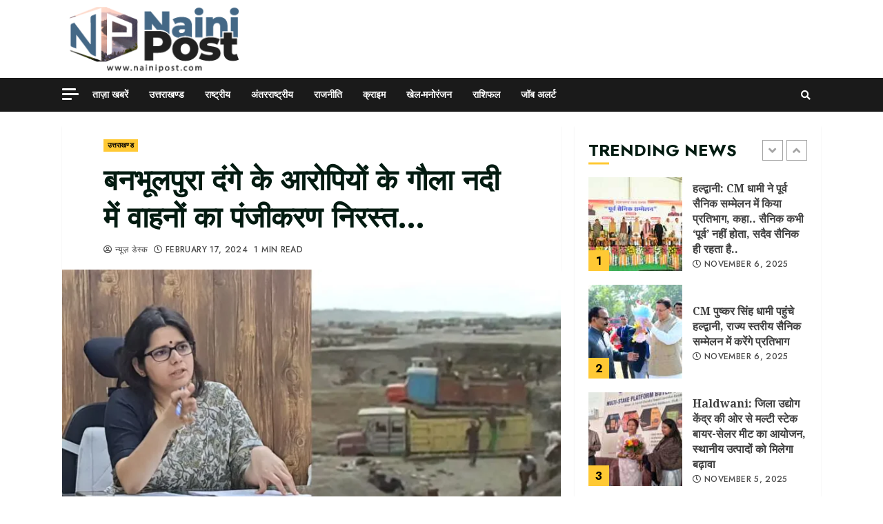

--- FILE ---
content_type: text/html; charset=UTF-8
request_url: https://nainipost.com/registration-of-vehicles-in-gula-river-of-banabhalpura-riots/
body_size: 23668
content:
<!doctype html>
<html lang="en-US">
<head>
<meta charset="UTF-8">
<meta name="viewport" content="width=device-width, initial-scale=1">
<link rel="profile" href="https://gmpg.org/xfn/11">
<title>बनभूलपुरा दंगे के आरोपियों के गौला नदी में वाहनों का पंजीकरण निरस्त… &#x2d; Naini Post</title>
<style type="text/css">
.heateor_sss_button_instagram span.heateor_sss_svg,a.heateor_sss_instagram span.heateor_sss_svg{background:radial-gradient(circle at 30% 107%,#fdf497 0,#fdf497 5%,#fd5949 45%,#d6249f 60%,#285aeb 90%)}
.heateor_sss_horizontal_sharing .heateor_sss_svg,.heateor_sss_standard_follow_icons_container .heateor_sss_svg{
color: #fff;
border-width: 0px;
border-style: solid;
border-color: transparent;
}
.heateor_sss_horizontal_sharing .heateorSssTCBackground{
color:#666;
}
.heateor_sss_horizontal_sharing span.heateor_sss_svg:hover,.heateor_sss_standard_follow_icons_container span.heateor_sss_svg:hover{
border-color: transparent;
}
.heateor_sss_vertical_sharing span.heateor_sss_svg,.heateor_sss_floating_follow_icons_container span.heateor_sss_svg{
color: #fff;
border-width: 0px;
border-style: solid;
border-color: transparent;
}
.heateor_sss_vertical_sharing .heateorSssTCBackground{
color:#666;
}
.heateor_sss_vertical_sharing span.heateor_sss_svg:hover,.heateor_sss_floating_follow_icons_container span.heateor_sss_svg:hover{
border-color: transparent;
}
</style>
<style>img:is([sizes="auto" i], [sizes^="auto," i]) { contain-intrinsic-size: 3000px 1500px }</style>
<!-- The SEO Framework by Sybre Waaijer -->
<meta name="robots" content="max-snippet:-1,max-image-preview:large,max-video-preview:-1" />
<link rel="canonical" href="https://nainipost.com/registration-of-vehicles-in-gula-river-of-banabhalpura-riots/" />
<meta name="description" content="जिलाधिकारी वंदना सिंह की अध्यक्षता में आयोजित खनन समिति की बैठक में कई महत्वपूर्ण फैसले लिए गए। खनन समिति की बैठक में फैसला लिया गया कि बनभूलपुरा उपद्रव म&#8230;" />
<meta property="og:type" content="article" />
<meta property="og:locale" content="en_US" />
<meta property="og:site_name" content="Naini Post" />
<meta property="og:title" content="बनभूलपुरा दंगे के आरोपियों के गौला नदी में वाहनों का पंजीकरण निरस्त…" />
<meta property="og:description" content="जिलाधिकारी वंदना सिंह की अध्यक्षता में आयोजित खनन समिति की बैठक में कई महत्वपूर्ण फैसले लिए गए। खनन समिति की बैठक में फैसला लिया गया कि बनभूलपुरा उपद्रव में पुलिस द्वारा नामजद अभियुक्त के नाम से गौल&#8230;" />
<meta property="og:url" content="https://nainipost.com/registration-of-vehicles-in-gula-river-of-banabhalpura-riots/" />
<meta property="og:image" content="https://nainipost.com/wp-content/uploads/2024/02/IMG-20240216-WA0042.jpg.webp" />
<meta property="og:image:width" content="1061" />
<meta property="og:image:height" content="707" />
<meta property="article:published_time" content="2024-02-17T05:17:22+00:00" />
<meta property="article:modified_time" content="2024-02-17T05:17:29+00:00" />
<meta name="twitter:card" content="summary_large_image" />
<meta name="twitter:title" content="बनभूलपुरा दंगे के आरोपियों के गौला नदी में वाहनों का पंजीकरण निरस्त…" />
<meta name="twitter:description" content="जिलाधिकारी वंदना सिंह की अध्यक्षता में आयोजित खनन समिति की बैठक में कई महत्वपूर्ण फैसले लिए गए। खनन समिति की बैठक में फैसला लिया गया कि बनभूलपुरा उपद्रव में पुलिस द्वारा नामजद अभियुक्त के नाम से गौल&#8230;" />
<meta name="twitter:image" content="https://nainipost.com/wp-content/uploads/2024/02/IMG-20240216-WA0042.jpg.webp" />
<script type="application/ld+json">{"@context":"https://schema.org","@graph":[{"@type":"WebSite","@id":"https://nainipost.com/#/schema/WebSite","url":"https://nainipost.com/","name":"Naini Post","inLanguage":"en-US","potentialAction":{"@type":"SearchAction","target":{"@type":"EntryPoint","urlTemplate":"https://nainipost.com/search/{search_term_string}/"},"query-input":"required name=search_term_string"},"publisher":{"@type":"Organization","@id":"https://nainipost.com/#/schema/Organization","name":"Naini Post","url":"https://nainipost.com/","logo":{"@type":"ImageObject","url":"https://nainipost.com/wp-content/uploads/2023/04/NainiPost_logo_v1.1.png","contentUrl":"https://nainipost.com/wp-content/uploads/2023/04/NainiPost_logo_v1.1.png","width":268,"height":102,"contentSize":"5905"}}},{"@type":"WebPage","@id":"https://nainipost.com/registration-of-vehicles-in-gula-river-of-banabhalpura-riots/","url":"https://nainipost.com/registration-of-vehicles-in-gula-river-of-banabhalpura-riots/","name":"बनभूलपुरा दंगे के आरोपियों के गौला नदी में वाहनों का पंजीकरण निरस्त… &#x2d; Naini Post","description":"जिलाधिकारी वंदना सिंह की अध्यक्षता में आयोजित खनन समिति की बैठक में कई महत्वपूर्ण फैसले लिए गए। खनन समिति की बैठक में फैसला लिया गया कि बनभूलपुरा उपद्रव म&#8230;","inLanguage":"en-US","isPartOf":{"@id":"https://nainipost.com/#/schema/WebSite"},"breadcrumb":{"@type":"BreadcrumbList","@id":"https://nainipost.com/#/schema/BreadcrumbList","itemListElement":[{"@type":"ListItem","position":1,"item":"https://nainipost.com/","name":"Naini Post"},{"@type":"ListItem","position":2,"item":"https://nainipost.com/category/uttarakhand/","name":"Category: उत्तराखण्ड"},{"@type":"ListItem","position":3,"name":"बनभूलपुरा दंगे के आरोपियों के गौला नदी में वाहनों का पंजीकरण निरस्त…"}]},"potentialAction":{"@type":"ReadAction","target":"https://nainipost.com/registration-of-vehicles-in-gula-river-of-banabhalpura-riots/"},"datePublished":"2024-02-17T05:17:22+00:00","dateModified":"2024-02-17T05:17:29+00:00","author":{"@type":"Person","@id":"https://nainipost.com/#/schema/Person/d0be4788ce81dd1250c047b424523d36","name":"न्यूज़ डेस्क"}}]}</script>
<!-- / The SEO Framework by Sybre Waaijer | 12.18ms meta | 5.19ms boot -->
<link rel='dns-prefetch' href='//www.googletagmanager.com' />
<link rel='dns-prefetch' href='//fonts.googleapis.com' />
<link rel="alternate" type="application/rss+xml" title="Naini Post &raquo; Feed" href="https://nainipost.com/feed/" />
<!-- nainipost.com is managing ads with Advanced Ads 2.0.7 – https://wpadvancedads.com/ --><script data-wpfc-render="false" id="naini-ready">
window.advanced_ads_ready=function(e,a){a=a||"complete";var d=function(e){return"interactive"===a?"loading"!==e:"complete"===e};d(document.readyState)?e():document.addEventListener("readystatechange",(function(a){d(a.target.readyState)&&e()}),{once:"interactive"===a})},window.advanced_ads_ready_queue=window.advanced_ads_ready_queue||[];		</script>
<link rel='stylesheet' id='wp-block-library-css' href='//nainipost.com/wp-content/cache/wpfc-minified/1okgjrjq/g109b.css' type='text/css' media='all' />
<style id='classic-theme-styles-inline-css' type='text/css'>
/*! This file is auto-generated */
.wp-block-button__link{color:#fff;background-color:#32373c;border-radius:9999px;box-shadow:none;text-decoration:none;padding:calc(.667em + 2px) calc(1.333em + 2px);font-size:1.125em}.wp-block-file__button{background:#32373c;color:#fff;text-decoration:none}
</style>
<style id='global-styles-inline-css' type='text/css'>
:root{--wp--preset--aspect-ratio--square: 1;--wp--preset--aspect-ratio--4-3: 4/3;--wp--preset--aspect-ratio--3-4: 3/4;--wp--preset--aspect-ratio--3-2: 3/2;--wp--preset--aspect-ratio--2-3: 2/3;--wp--preset--aspect-ratio--16-9: 16/9;--wp--preset--aspect-ratio--9-16: 9/16;--wp--preset--color--black: #000000;--wp--preset--color--cyan-bluish-gray: #abb8c3;--wp--preset--color--white: #ffffff;--wp--preset--color--pale-pink: #f78da7;--wp--preset--color--vivid-red: #cf2e2e;--wp--preset--color--luminous-vivid-orange: #ff6900;--wp--preset--color--luminous-vivid-amber: #fcb900;--wp--preset--color--light-green-cyan: #7bdcb5;--wp--preset--color--vivid-green-cyan: #00d084;--wp--preset--color--pale-cyan-blue: #8ed1fc;--wp--preset--color--vivid-cyan-blue: #0693e3;--wp--preset--color--vivid-purple: #9b51e0;--wp--preset--gradient--vivid-cyan-blue-to-vivid-purple: linear-gradient(135deg,rgba(6,147,227,1) 0%,rgb(155,81,224) 100%);--wp--preset--gradient--light-green-cyan-to-vivid-green-cyan: linear-gradient(135deg,rgb(122,220,180) 0%,rgb(0,208,130) 100%);--wp--preset--gradient--luminous-vivid-amber-to-luminous-vivid-orange: linear-gradient(135deg,rgba(252,185,0,1) 0%,rgba(255,105,0,1) 100%);--wp--preset--gradient--luminous-vivid-orange-to-vivid-red: linear-gradient(135deg,rgba(255,105,0,1) 0%,rgb(207,46,46) 100%);--wp--preset--gradient--very-light-gray-to-cyan-bluish-gray: linear-gradient(135deg,rgb(238,238,238) 0%,rgb(169,184,195) 100%);--wp--preset--gradient--cool-to-warm-spectrum: linear-gradient(135deg,rgb(74,234,220) 0%,rgb(151,120,209) 20%,rgb(207,42,186) 40%,rgb(238,44,130) 60%,rgb(251,105,98) 80%,rgb(254,248,76) 100%);--wp--preset--gradient--blush-light-purple: linear-gradient(135deg,rgb(255,206,236) 0%,rgb(152,150,240) 100%);--wp--preset--gradient--blush-bordeaux: linear-gradient(135deg,rgb(254,205,165) 0%,rgb(254,45,45) 50%,rgb(107,0,62) 100%);--wp--preset--gradient--luminous-dusk: linear-gradient(135deg,rgb(255,203,112) 0%,rgb(199,81,192) 50%,rgb(65,88,208) 100%);--wp--preset--gradient--pale-ocean: linear-gradient(135deg,rgb(255,245,203) 0%,rgb(182,227,212) 50%,rgb(51,167,181) 100%);--wp--preset--gradient--electric-grass: linear-gradient(135deg,rgb(202,248,128) 0%,rgb(113,206,126) 100%);--wp--preset--gradient--midnight: linear-gradient(135deg,rgb(2,3,129) 0%,rgb(40,116,252) 100%);--wp--preset--font-size--small: 13px;--wp--preset--font-size--medium: 20px;--wp--preset--font-size--large: 36px;--wp--preset--font-size--x-large: 42px;--wp--preset--spacing--20: 0.44rem;--wp--preset--spacing--30: 0.67rem;--wp--preset--spacing--40: 1rem;--wp--preset--spacing--50: 1.5rem;--wp--preset--spacing--60: 2.25rem;--wp--preset--spacing--70: 3.38rem;--wp--preset--spacing--80: 5.06rem;--wp--preset--shadow--natural: 6px 6px 9px rgba(0, 0, 0, 0.2);--wp--preset--shadow--deep: 12px 12px 50px rgba(0, 0, 0, 0.4);--wp--preset--shadow--sharp: 6px 6px 0px rgba(0, 0, 0, 0.2);--wp--preset--shadow--outlined: 6px 6px 0px -3px rgba(255, 255, 255, 1), 6px 6px rgba(0, 0, 0, 1);--wp--preset--shadow--crisp: 6px 6px 0px rgba(0, 0, 0, 1);}:where(.is-layout-flex){gap: 0.5em;}:where(.is-layout-grid){gap: 0.5em;}body .is-layout-flex{display: flex;}.is-layout-flex{flex-wrap: wrap;align-items: center;}.is-layout-flex > :is(*, div){margin: 0;}body .is-layout-grid{display: grid;}.is-layout-grid > :is(*, div){margin: 0;}:where(.wp-block-columns.is-layout-flex){gap: 2em;}:where(.wp-block-columns.is-layout-grid){gap: 2em;}:where(.wp-block-post-template.is-layout-flex){gap: 1.25em;}:where(.wp-block-post-template.is-layout-grid){gap: 1.25em;}.has-black-color{color: var(--wp--preset--color--black) !important;}.has-cyan-bluish-gray-color{color: var(--wp--preset--color--cyan-bluish-gray) !important;}.has-white-color{color: var(--wp--preset--color--white) !important;}.has-pale-pink-color{color: var(--wp--preset--color--pale-pink) !important;}.has-vivid-red-color{color: var(--wp--preset--color--vivid-red) !important;}.has-luminous-vivid-orange-color{color: var(--wp--preset--color--luminous-vivid-orange) !important;}.has-luminous-vivid-amber-color{color: var(--wp--preset--color--luminous-vivid-amber) !important;}.has-light-green-cyan-color{color: var(--wp--preset--color--light-green-cyan) !important;}.has-vivid-green-cyan-color{color: var(--wp--preset--color--vivid-green-cyan) !important;}.has-pale-cyan-blue-color{color: var(--wp--preset--color--pale-cyan-blue) !important;}.has-vivid-cyan-blue-color{color: var(--wp--preset--color--vivid-cyan-blue) !important;}.has-vivid-purple-color{color: var(--wp--preset--color--vivid-purple) !important;}.has-black-background-color{background-color: var(--wp--preset--color--black) !important;}.has-cyan-bluish-gray-background-color{background-color: var(--wp--preset--color--cyan-bluish-gray) !important;}.has-white-background-color{background-color: var(--wp--preset--color--white) !important;}.has-pale-pink-background-color{background-color: var(--wp--preset--color--pale-pink) !important;}.has-vivid-red-background-color{background-color: var(--wp--preset--color--vivid-red) !important;}.has-luminous-vivid-orange-background-color{background-color: var(--wp--preset--color--luminous-vivid-orange) !important;}.has-luminous-vivid-amber-background-color{background-color: var(--wp--preset--color--luminous-vivid-amber) !important;}.has-light-green-cyan-background-color{background-color: var(--wp--preset--color--light-green-cyan) !important;}.has-vivid-green-cyan-background-color{background-color: var(--wp--preset--color--vivid-green-cyan) !important;}.has-pale-cyan-blue-background-color{background-color: var(--wp--preset--color--pale-cyan-blue) !important;}.has-vivid-cyan-blue-background-color{background-color: var(--wp--preset--color--vivid-cyan-blue) !important;}.has-vivid-purple-background-color{background-color: var(--wp--preset--color--vivid-purple) !important;}.has-black-border-color{border-color: var(--wp--preset--color--black) !important;}.has-cyan-bluish-gray-border-color{border-color: var(--wp--preset--color--cyan-bluish-gray) !important;}.has-white-border-color{border-color: var(--wp--preset--color--white) !important;}.has-pale-pink-border-color{border-color: var(--wp--preset--color--pale-pink) !important;}.has-vivid-red-border-color{border-color: var(--wp--preset--color--vivid-red) !important;}.has-luminous-vivid-orange-border-color{border-color: var(--wp--preset--color--luminous-vivid-orange) !important;}.has-luminous-vivid-amber-border-color{border-color: var(--wp--preset--color--luminous-vivid-amber) !important;}.has-light-green-cyan-border-color{border-color: var(--wp--preset--color--light-green-cyan) !important;}.has-vivid-green-cyan-border-color{border-color: var(--wp--preset--color--vivid-green-cyan) !important;}.has-pale-cyan-blue-border-color{border-color: var(--wp--preset--color--pale-cyan-blue) !important;}.has-vivid-cyan-blue-border-color{border-color: var(--wp--preset--color--vivid-cyan-blue) !important;}.has-vivid-purple-border-color{border-color: var(--wp--preset--color--vivid-purple) !important;}.has-vivid-cyan-blue-to-vivid-purple-gradient-background{background: var(--wp--preset--gradient--vivid-cyan-blue-to-vivid-purple) !important;}.has-light-green-cyan-to-vivid-green-cyan-gradient-background{background: var(--wp--preset--gradient--light-green-cyan-to-vivid-green-cyan) !important;}.has-luminous-vivid-amber-to-luminous-vivid-orange-gradient-background{background: var(--wp--preset--gradient--luminous-vivid-amber-to-luminous-vivid-orange) !important;}.has-luminous-vivid-orange-to-vivid-red-gradient-background{background: var(--wp--preset--gradient--luminous-vivid-orange-to-vivid-red) !important;}.has-very-light-gray-to-cyan-bluish-gray-gradient-background{background: var(--wp--preset--gradient--very-light-gray-to-cyan-bluish-gray) !important;}.has-cool-to-warm-spectrum-gradient-background{background: var(--wp--preset--gradient--cool-to-warm-spectrum) !important;}.has-blush-light-purple-gradient-background{background: var(--wp--preset--gradient--blush-light-purple) !important;}.has-blush-bordeaux-gradient-background{background: var(--wp--preset--gradient--blush-bordeaux) !important;}.has-luminous-dusk-gradient-background{background: var(--wp--preset--gradient--luminous-dusk) !important;}.has-pale-ocean-gradient-background{background: var(--wp--preset--gradient--pale-ocean) !important;}.has-electric-grass-gradient-background{background: var(--wp--preset--gradient--electric-grass) !important;}.has-midnight-gradient-background{background: var(--wp--preset--gradient--midnight) !important;}.has-small-font-size{font-size: var(--wp--preset--font-size--small) !important;}.has-medium-font-size{font-size: var(--wp--preset--font-size--medium) !important;}.has-large-font-size{font-size: var(--wp--preset--font-size--large) !important;}.has-x-large-font-size{font-size: var(--wp--preset--font-size--x-large) !important;}
:where(.wp-block-post-template.is-layout-flex){gap: 1.25em;}:where(.wp-block-post-template.is-layout-grid){gap: 1.25em;}
:where(.wp-block-columns.is-layout-flex){gap: 2em;}:where(.wp-block-columns.is-layout-grid){gap: 2em;}
:root :where(.wp-block-pullquote){font-size: 1.5em;line-height: 1.6;}
</style>
<link rel='stylesheet' id='font-awesome-v5-css' href='//nainipost.com/wp-content/cache/wpfc-minified/lkvd6oj1/g109b.css' type='text/css' media='all' />
<link rel='stylesheet' id='bootstrap-css' href='//nainipost.com/wp-content/cache/wpfc-minified/lbdd4zi9/g109b.css' type='text/css' media='all' />
<link rel='stylesheet' id='slick-css-css' href='//nainipost.com/wp-content/cache/wpfc-minified/euix188h/g109b.css' type='text/css' media='all' />
<link rel='stylesheet' id='sidr-css' href='//nainipost.com/wp-content/cache/wpfc-minified/kxw15p5d/g109b.css' type='text/css' media='all' />
<link rel='stylesheet' id='magnific-popup-css' href='//nainipost.com/wp-content/cache/wpfc-minified/fejmbdp1/g109b.css' type='text/css' media='all' />
<link rel='stylesheet' id='chromenews-google-fonts-css' href='https://fonts.googleapis.com/css?family=Jost:200,300,400,500,600,700,900|Noto%20Serif:400,400italic,700|Jost:200,300,400,500,600,700,900&#038;subset=latin,latin-ext' type='text/css' media='all' />
<link rel='stylesheet' id='chromenews-style-css' href='//nainipost.com/wp-content/cache/wpfc-minified/qj3wne33/g109b.css' type='text/css' media='all' />
<style id='chromenews-style-inline-css' type='text/css'>
body.aft-dark-mode #loader::before{
border-color: #000000;
}
body.aft-dark-mode #sidr,
body.aft-dark-mode,
body.aft-dark-mode.custom-background,
body.aft-dark-mode #af-preloader {
background-color: #000000;
}
body.aft-light-mode #loader::before{
border-color: #ffffff ;
}
body.aft-light-mode #sidr,
body.aft-light-mode #af-preloader,
body.aft-light-mode {
background-color: #ffffff ;
}
#loader,
.wp-block-search .wp-block-search__button,
.woocommerce span.onsale,
.woocommerce #respond input#submit.disabled,
.woocommerce #respond input#submit:disabled,
.woocommerce #respond input#submit:disabled[disabled],
.woocommerce a.button.disabled,
.woocommerce a.button:disabled,
.woocommerce a.button:disabled[disabled],
.woocommerce button.button.disabled,
.woocommerce button.button:disabled,
.woocommerce button.button:disabled[disabled],
.woocommerce input.button.disabled,
.woocommerce input.button:disabled,
.woocommerce input.button:disabled[disabled],
.woocommerce #respond input#submit,
.woocommerce a.button,
.woocommerce button.button,
.woocommerce input.button,
.woocommerce #respond input#submit.alt,
.woocommerce a.button.alt,
.woocommerce button.button.alt,
.woocommerce input.button.alt,
.woocommerce #respond input#submit:hover,
.woocommerce a.button:hover,
.woocommerce button.button:hover,
.woocommerce input.button:hover,
.woocommerce #respond input#submit.alt:hover,
.woocommerce a.button.alt:hover,
.woocommerce button.button.alt:hover,
.woocommerce input.button.alt:hover,
.widget-title-border-top .wp_post_author_widget .widget-title::before,
.widget-title-border-bottom .wp_post_author_widget .widget-title::before,
.widget-title-border-top .heading-line::before,
.widget-title-border-bottom .heading-line::before,
.widget-title-border-top .sub-heading-line::before,
.widget-title-border-bottom .sub-heading-line::before,
body.aft-light-mode .aft-main-banner-section.aft-banner-background-secondary,
body.aft-dark-mode .aft-main-banner-section.aft-banner-background-secondary,
body.widget-title-border-bottom .header-after1 .heading-line-before,
body.widget-title-border-bottom .widget-title .heading-line-before,
body .af-cat-widget-carousel a.chromenews-categories.category-color-1,
a.sidr-class-sidr-button-close,
.aft-posts-tabs-panel .nav-tabs>li>a.active,
.widget-title-border-bottom .sub-heading-line::before,
.widget-title-border-bottom .wp-post-author-wrap .header-after::before,
.widget-title-border-side .wp_post_author_widget .widget-title::before,
.widget-title-border-side .heading-line::before,
.widget-title-border-side .sub-heading-line::before,
.single-post .entry-content-title-featured-wrap .af-post-format i,
.single-post article.post .af-post-format i,
span.heading-line::before,
.wp-post-author-wrap .header-after::before,
body.aft-dark-mode input[type="button"],
body.aft-dark-mode input[type="reset"],
body.aft-dark-mode input[type="submit"],
body.aft-dark-mode .inner-suscribe input[type=submit],
.af-youtube-slider .af-video-wrap .af-bg-play i,
.af-youtube-video-list .entry-header-yt-video-wrapper .af-yt-video-play i,
body .btn-style1 a:visited,
body .btn-style1 a,
body .chromenews-pagination .nav-links .page-numbers.current,
body #scroll-up,
body article.sticky .read-single:before,
.read-img .trending-no,
body .trending-posts-vertical .trending-no{
background-color: #FFC934 ;
}
body .aft-see-more a {
background-image: linear-gradient(120deg, #FFC934  , #FFC934 );
}
body.aft-light-mode .comment-content > p a:hover,
body.aft-light-mode .comment-body .reply a:hover,
body.aft-dark-mode .comment-content > p a:hover,
body.aft-dark-mode .comment-body .reply a:hover,
.entry-content h2:not(.awpa-display-name) a,
.chromenews_youtube_video_widget .af-youtube-slider-thumbnail .slick-slide.slick-current::before,
.chromenews-widget.widget_text a,
body .aft-see-more a,
body.aft-light-mode .aft-readmore-wrapper a.aft-readmore:hover,
body.aft-dark-mode .aft-readmore-wrapper a.aft-readmore:hover,
body.aft-dark-mode .grid-design-texts-over-image .aft-readmore-wrapper a.aft-readmore:hover,
body.aft-light-mode .grid-design-texts-over-image .aft-readmore-wrapper a.aft-readmore:hover,
body.single .entry-header .aft-post-excerpt-and-meta .post-excerpt,
body.aft-light-mode.single span.tags-links a:hover,
body.aft-dark-mode.single span.tags-links a:hover,
.chromenews-pagination .nav-links .page-numbers.current,
.aft-light-mode p.awpa-more-posts a:hover,
p.awpa-more-posts a:hover,
.wp-post-author-meta .wp-post-author-meta-more-posts a.awpa-more-posts:hover{
border-color: #FFC934 ;
}
body .entry-content > [class*="wp-block-"] a:not(.has-text-color),
body .entry-content > [class*="wp-block-"] li,
body .entry-content > ul a,
body .entry-content > ol a,
body .entry-content > p a ,
body.aft-dark-mode #secondary .chromenews-widget ul[class*="wp-block-"] a:hover,
body.aft-light-mode #secondary .chromenews-widget ul[class*="wp-block-"] a:hover,
body.aft-dark-mode #secondary .chromenews-widget ol[class*="wp-block-"] a:hover,
body.aft-light-mode #secondary .chromenews-widget ol[class*="wp-block-"] a:hover,
body.aft-light-mode .comment-form a:hover,
body.aft-dark-mode .comment-form a:hover,
body.aft-light-mode .af-breadcrumbs a:hover,
body.aft-dark-mode .af-breadcrumbs a:hover,
body.aft-light-mode ul.trail-items li a:hover,
body.aft-dark-mode ul.trail-items li a:hover,
.read-title h4 a:hover,
.read-title h2 a:hover,
#scroll-up::after{
border-bottom-color: #FFC934 ;
}
.page-links a.post-page-numbers,
body.aft-dark-mode .entry-content > [class*="wp-block-"] a.wp-block-file__button:not(.has-text-color),
body.aft-light-mode .entry-content > [class*="wp-block-"] a.wp-block-file__button:not(.has-text-color),
body.aft-dark-mode .entry-content > [class*="wp-block-"] a.wp-block-button__link,
body.aft-light-mode .entry-content > [class*="wp-block-"] a.wp-block-button__link,
body.wp-post-author-meta .awpa-display-name a:hover,
.widget_text a ,
body footer.site-footer .wp-post-author-meta .wp-post-author-meta-more-posts a:hover,
body footer.site-footer .wp_post_author_widget .awpa-display-name a:hover,
body .site-footer .secondary-footer a:hover,
body.aft-light-mode .wp-calendar-nav a,
body.aft-dark-mode .wp-calendar-nav a,
body.aft-light-mode p.awpa-website a:hover ,
body.aft-dark-mode p.awpa-website a:hover {
color:#FFC934 ;
}
body.aft-light-mode .aft-main-banner-section .aft-popular-taxonomies-lists ul li a:hover,
body.aft-dark-mode .aft-main-banner-section .aft-popular-taxonomies-lists ul li a:hover,
.aft-dark-mode .read-details .entry-meta span.aft-view-count a:hover,
.aft-light-mode .read-details .entry-meta span.aft-view-count a:hover,
body.aft-dark-mode .entry-meta span.posts-author a:hover,
body.aft-light-mode .entry-meta span.posts-author a:hover,
.comment-metadata a:hover,
.fn a:hover,
body.aft-light-mode .chromenews-pagination .nav-links a.page-numbers:hover,
body.aft-dark-mode .chromenews-pagination .nav-links a.page-numbers:hover,
body.aft-light-mode .entry-content p.wp-block-tag-cloud a.tag-cloud-link:hover,
body.aft-dark-mode .entry-content p.wp-block-tag-cloud a.tag-cloud-link:hover,
body footer.site-footer .wp-block-tag-cloud a:hover,
body footer.site-footer .tagcloud a:hover,
body.aft-light-mode .wp-block-tag-cloud a:hover,
body.aft-light-mode .tagcloud a:hover,
body.aft-dark-mode .wp-block-tag-cloud a:hover,
body.aft-dark-mode .tagcloud a:hover,
.aft-dark-mode .wp-post-author-meta .wp-post-author-meta-more-posts a:hover,
body footer.site-footer .wp-post-author-meta .wp-post-author-meta-more-posts a:hover{
border-color: #FFC934 ;
}
.widget-title-border-side .widget_block .wp-block-search__label::before,
.widget-title-border-side .widget_block h1::before,
.widget-title-border-side .widget_block h2::before,
.widget-title-border-side .widget_block h3::before,
.widget-title-border-side .widget_block h4::before,
.widget-title-border-side .widget_block h5::before,
.widget-title-border-side .widget_block h6::before,
.widget-title-border-side .widget_block .wp-block-group__inner-container h1::before,
.widget-title-border-side .widget_block .wp-block-group__inner-container h2::before,
.widget-title-border-side .widget_block .wp-block-group__inner-container h3::before,
.widget-title-border-side .widget_block .wp-block-group__inner-container h4::before,
.widget-title-border-side .widget_block .wp-block-group__inner-container h5::before,
.widget-title-border-side .widget_block .wp-block-group__inner-container h6::before,
.widget-title-border-top .widget_block .wp-block-group__inner-container h1::before,
.widget-title-border-top .widget_block .wp-block-group__inner-container h2::before,
.widget-title-border-top .widget_block .wp-block-group__inner-container h3::before,
.widget-title-border-top .widget_block .wp-block-group__inner-container h4::before,
.widget-title-border-top .widget_block .wp-block-group__inner-container h5::before,
.widget-title-border-top .widget_block .wp-block-group__inner-container h6::before,
.widget-title-border-bottom .widget_block .wp-block-group__inner-container h1::before,
.widget-title-border-bottom .widget_block .wp-block-group__inner-container h2::before,
.widget-title-border-bottom .widget_block .wp-block-group__inner-container h3::before,
.widget-title-border-bottom .widget_block .wp-block-group__inner-container h4::before,
.widget-title-border-bottom .widget_block .wp-block-group__inner-container h5::before,
.widget-title-border-bottom .widget_block .wp-block-group__inner-container h6::before,
body .aft-main-banner-section .aft-popular-taxonomies-lists strong::before,
.entry-content form.mc4wp-form input[type=submit],
.inner-suscribe input[type=submit],
.widget-title-border-top .sub-heading-line::before,
.widget-title-border-bottom .sub-heading-line::before,
.btn-style1 a:visited,
.btn-style1 a, button,
input[type="button"],
input[type="reset"],
input[type="submit"],
.woocommerce-product-search button[type="submit"],
.widget_mc4wp_form_widget input[type=submit],
input.search-submit{
background-color: #FFC934 ;
}
#wp-calendar tbody td a,
body.aft-dark-mode #wp-calendar tbody td#today,
body.aft-light-mode #wp-calendar tbody td#today{
color: #FFC934 ;
}
body.aft-light-mode .aft-readmore-wrapper a.aft-readmore:hover,
body.aft-dark-mode .aft-readmore-wrapper a.aft-readmore:hover,
.main-navigation .menu-description,
.woocommerce-product-search button[type="submit"],
input.search-submit,
body.single span.tags-links a:hover,
.aft-light-mode .wp-post-author-meta .awpa-display-name a:hover,
.aft-light-mode .banner-exclusive-posts-wrapper a .exclusive-post-title:hover,
.aft-light-mode .widget ul.menu >li a:hover,
.aft-light-mode .widget ul > li a:hover,
.aft-light-mode .widget ol > li a:hover,
.aft-light-mode .read-title h4 a:hover,
.aft-dark-mode .banner-exclusive-posts-wrapper a .exclusive-post-title:hover,
.aft-dark-mode .featured-category-item .read-img a:hover,
.aft-dark-mode .widget ul.menu >li a:hover,
.aft-dark-mode .widget ul > li a:hover,
.aft-dark-mode .widget ol > li a:hover,
.aft-dark-mode .read-title h4 a:hover,
.aft-dark-mode .nav-links a:hover .post-title,
body.aft-dark-mode .entry-content > [class*="wp-block-"] a:not(.has-text-color):hover,
body.aft-dark-mode .entry-content > ol a:hover,
body.aft-dark-mode .entry-content > ul a:hover,
body.aft-dark-mode .entry-content > p a:hover,
body.aft-dark-mode .entry-content .wp-block-tag-cloud a:hover,
body.aft-dark-mode .entry-content .tagcloud a:hover,
body.aft-light-mode .entry-content .wp-block-tag-cloud a:hover,
body.aft-light-mode .entry-content .tagcloud a:hover,
.aft-dark-mode .read-details .entry-meta span a:hover,
.aft-light-mode .read-details .entry-meta span a:hover,
body.aft-dark-mode .wp-post-author-meta .awpa-display-name a:hover,
body .nav-links a .post-title:hover,
body ul.trail-items li a:hover,
body .post-edit-link:hover,
body p.logged-in-as a:hover,
body .entry-content > [class*="wp-block-"] a:not(.wp-block-button__link):hover,
body .entry-content > [class*="wp-block-"] a:not(.has-text-color),
body .entry-content > ul a, body .entry-content > ul a:visited,
body .entry-content > ol a, body .entry-content > ol a:visited,
body .entry-content > p a, body .entry-content > p a:visited{
border-color: #FFC934 ;
}
body .aft-main-banner-section .aft-popular-taxonomies-lists strong::after {
border-color: transparent transparent transparent #FFC934 ;
}
body.rtl .aft-main-banner-section .aft-popular-taxonomies-lists strong::after {
border-color: transparent #FFC934  transparent transparent;
}
@media only screen and (min-width: 993px){
.main-navigation .menu-desktop > li.current-menu-item::after,
.main-navigation .menu-desktop > ul > li.current-menu-item::after,
.main-navigation .menu-desktop > li::after, .main-navigation .menu-desktop > ul > li::after{
background-color: #FFC934 ;
}
}
.wp-block-search .wp-block-search__button,
.woocommerce #respond input#submit.disabled,
.woocommerce #respond input#submit:disabled,
.woocommerce #respond input#submit:disabled[disabled],
.woocommerce a.button.disabled,
.woocommerce a.button:disabled,
.woocommerce a.button:disabled[disabled],
.woocommerce button.button.disabled,
.woocommerce button.button:disabled,
.woocommerce button.button:disabled[disabled],
.woocommerce input.button.disabled,
.woocommerce input.button:disabled,
.woocommerce input.button:disabled[disabled],
.woocommerce #respond input#submit,
.woocommerce a.button,
body .entry-content > [class*="wp-block-"] .woocommerce a:not(.has-text-color).button,
body.aft-dark-mode .woocommerce-info a,
.woocommerce button.button,
.woocommerce input.button,
.woocommerce #respond input#submit.alt,
.woocommerce a.button.alt,
.woocommerce button.button.alt,
.woocommerce input.button.alt,
.woocommerce #respond input#submit:hover,
.woocommerce a.button:hover,
.woocommerce button.button:hover,
.woocommerce input.button:hover,
.woocommerce #respond input#submit.alt:hover,
.woocommerce a.button.alt:hover,
.woocommerce button.button.alt:hover,
.woocommerce input.button.alt:hover,
body .aft-main-banner-section .aft-popular-taxonomies-lists strong,
body .aft-main-banner-section.aft-banner-background-secondary:not(.data-bg) .aft-popular-taxonomies-lists ul li a,
body .aft-main-banner-section.aft-banner-background-secondary:not(.data-bg) .af-main-banner-thumb-posts .small-grid-style .grid-design-default .read-details .read-title h4 a,
body .aft-main-banner-section.aft-banner-background-secondary:not(.data-bg) .widget-title .heading-line,
body .aft-main-banner-section.aft-banner-background-secondary:not(.data-bg) .aft-posts-tabs-panel .nav-tabs>li>a,
body .aft-main-banner-section.aft-banner-background-secondary:not(.data-bg) .aft-comment-view-share > span > a,
body .aft-main-banner-section.aft-banner-background-secondary:not(.data-bg) .read-single:not(.grid-design-texts-over-image) .read-details .entry-meta span,
body .aft-main-banner-section.aft-banner-background-secondary:not(.data-bg) .banner-exclusive-posts-wrapper a,
body .aft-main-banner-section.aft-banner-background-secondary:not(.data-bg) .banner-exclusive-posts-wrapper a:visited,
body .aft-main-banner-section.aft-banner-background-secondary:not(.data-bg) .featured-category-item .read-img a,
body .aft-main-banner-section.aft-banner-background-secondary:not(.data-bg) .read-single:not(.grid-design-texts-over-image) .read-title h2 a,
body .aft-main-banner-section.aft-banner-background-secondary:not(.data-bg) .read-single:not(.grid-design-texts-over-image) .read-title h4 a,
body .aft-main-banner-section.aft-banner-background-secondary:not(.data-bg) .widget-title,
body .aft-main-banner-section.aft-banner-background-secondary:not(.data-bg) .header-after1,
body .aft-main-banner-section.aft-banner-background-secondary:not(.data-bg) .aft-yt-video-item-wrapper .slide-icon,
body .aft-main-banner-section.aft-banner-background-secondary:not(.data-bg) .af-slick-navcontrols .slide-icon,
body.aft-light-mode .aft-see-more a:hover,
body.aft-dark-mode .aft-see-more a:hover,
body .chromenews-pagination .nav-links .page-numbers.current,
body .af-cat-widget-carousel a.chromenews-categories.category-color-1,
body .aft-posts-tabs-panel .nav-tabs>li>a.active::before,
body .aft-posts-tabs-panel .nav-tabs>li>a.active,
.single-post .entry-content-title-featured-wrap .af-post-format i,
.single-post article.post .af-post-format i,
body.aft-light-mode footer.site-footer .aft-posts-tabs-panel .nav-tabs>li>a.active,
body.aft-dark-mode footer.site-footer .aft-posts-tabs-panel .nav-tabs>li>a.active,
body.aft-light-mode .aft-main-banner-section.aft-banner-background-custom:not(.data-bg) .aft-posts-tabs-panel .nav-tabs>li>a.active,
body.aft-dark-mode .aft-main-banner-section.aft-banner-background-alternative:not(.data-bg) .aft-posts-tabs-panel .nav-tabs>li>a.active,
body.aft-light-mode .aft-main-banner-section.aft-banner-background-alternative:not(.data-bg) .aft-posts-tabs-panel .nav-tabs>li>a.active,
body.aft-dark-mode .aft-main-banner-section.aft-banner-background-default:not(.data-bg) .aft-posts-tabs-panel .nav-tabs>li>a.active,
body.aft-light-mode .aft-main-banner-section.aft-banner-background-default:not(.data-bg) .aft-posts-tabs-panel .nav-tabs>li>a.active,
body.aft-dark-mode .aft-main-banner-section.aft-banner-background-alternative .aft-posts-tabs-panel .nav-tabs>li>a.active,
body.aft-light-mode .aft-main-banner-section.aft-banner-background-alternative .aft-posts-tabs-panel .nav-tabs>li>a.active,
body.aft-dark-mode .aft-main-banner-section.aft-banner-background-default .aft-posts-tabs-panel .nav-tabs>li>a.active,
body.aft-light-mode .aft-main-banner-section.aft-banner-background-default .aft-posts-tabs-panel .nav-tabs>li>a.active,
.af-youtube-slider .af-video-wrap .af-hide-iframe i,
.af-youtube-slider .af-video-wrap .af-bg-play i,
.af-youtube-video-list .entry-header-yt-video-wrapper .af-yt-video-play i,
.woocommerce-product-search button[type="submit"],
input.search-submit,
body footer.site-footer .widget_mc4wp_form_widget input[type=submit],
body footer.site-footer .woocommerce-product-search button[type="submit"],
body footer.site-footer input.search-submit,
.widget_mc4wp_form_widget input[type=submit],
body.aft-dark-mode button,
body.aft-dark-mode input[type="button"],
body.aft-dark-mode input[type="reset"],
body.aft-dark-mode input[type="submit"],
body.aft-light-mode button,
body.aft-light-mode input[type="button"],
body.aft-light-mode input[type="reset"],
body.aft-light-mode input[type="submit"],
.read-img .trending-no,
body .trending-posts-vertical .trending-no,
body.aft-dark-mode .btn-style1 a,
body.aft-dark-mode #scroll-up {
color: #000000;
}
body #scroll-up::before {
content: "";
border-bottom-color: #000000;
}
a.sidr-class-sidr-button-close::before, a.sidr-class-sidr-button-close::after {
background-color: #000000;
}
.site-description,
.site-title {
font-family: Jost;
}
body p,
.nav-previous h4, .nav-next h4,
.exclusive-posts .marquee a,
.widget ul.menu >li,
.widget ul ul li,
.widget ul > li,
.widget ol > li,
main ul li,
main ol li,
p,
.read-title h4,
.chromenews-customizer .post-description,
.chromenews-widget .post-description{
font-family: Noto Serif;
}
body,
button,
input,
select,
optgroup,
textarea,
.widget ul.af-tabs > li a,
p.awpa-more-posts,
.post-description .aft-readmore-wrapper,
.cat-links li a,
.min-read,
.af-social-contacts .social-widget-menu .screen-reader-text {
font-family: Jost;
}
.nav-previous h4, .nav-next h4,
.aft-readmore-wrapper a.aft-readmore,
button, input[type="button"], input[type="reset"], input[type="submit"],
.aft-posts-tabs-panel .nav-tabs>li>a,
.aft-main-banner-wrapper .widget-title .heading-line,
.exclusive-posts .exclusive-now ,
.exclusive-posts .marquee a,
div.custom-menu-link > a,
.main-navigation .menu-desktop > li, .main-navigation .menu-desktop > ul > li,
.site-title, h1, h2, h3, h4, h5, h6 {
font-weight: 700;
}
.widget_block .wp-block-group__inner-container h1,
.widget_block .wp-block-group__inner-container h2,
.widget_block .wp-block-group__inner-container h3,
.widget_block .wp-block-group__inner-container h4,
.widget_block .wp-block-group__inner-container h5,
.widget_block .wp-block-group__inner-container h6,
h4.af-author-display-name,
body.widget-title-border-top .widget-title,
body.widget-title-border-bottom .widget-title,
body.widget-title-border-side .widget-title,
body.widget-title-border-none .widget-title{
font-size: 24px;
}
@media screen and (max-width: 480px) {
h4.af-author-display-name,
body.widget-title-border-top .widget-title,
body.widget-title-border-bottom .widget-title,
body.widget-title-border-side .widget-title,
body.widget-title-border-none .widget-title{
font-size: 20px;
}
}
</style>
<link rel='stylesheet' id='heateor_sss_frontend_css-css' href='//nainipost.com/wp-content/cache/wpfc-minified/7kvqgj11/g109b.css' type='text/css' media='all' />
<script type="text/javascript" src="https://nainipost.com/wp-includes/js/jquery/jquery.min.js?ver=3.7.1" id="jquery-core-js"></script>
<script type="text/javascript" src="https://nainipost.com/wp-includes/js/jquery/jquery-migrate.min.js?ver=3.4.1" id="jquery-migrate-js"></script>
<!-- Google tag (gtag.js) snippet added by Site Kit -->
<!-- Google Analytics snippet added by Site Kit -->
<script type="text/javascript" src="https://www.googletagmanager.com/gtag/js?id=GT-5TJMRRL" id="google_gtagjs-js" async></script>
<script type="text/javascript" id="google_gtagjs-js-after">
/* <![CDATA[ */
window.dataLayer = window.dataLayer || [];function gtag(){dataLayer.push(arguments);}
gtag("set","linker",{"domains":["nainipost.com"]});
gtag("js", new Date());
gtag("set", "developer_id.dZTNiMT", true);
gtag("config", "GT-5TJMRRL");
/* ]]> */
</script>
<!-- End Google tag (gtag.js) snippet added by Site Kit -->
<link rel="https://api.w.org/" href="https://nainipost.com/wp-json/" /><link rel="alternate" title="JSON" type="application/json" href="https://nainipost.com/wp-json/wp/v2/posts/2124" /><link rel="EditURI" type="application/rsd+xml" title="RSD" href="https://nainipost.com/xmlrpc.php?rsd" />
<link rel="alternate" title="oEmbed (JSON)" type="application/json+oembed" href="https://nainipost.com/wp-json/oembed/1.0/embed?url=https%3A%2F%2Fnainipost.com%2Fregistration-of-vehicles-in-gula-river-of-banabhalpura-riots%2F" />
<link rel="alternate" title="oEmbed (XML)" type="text/xml+oembed" href="https://nainipost.com/wp-json/oembed/1.0/embed?url=https%3A%2F%2Fnainipost.com%2Fregistration-of-vehicles-in-gula-river-of-banabhalpura-riots%2F&#038;format=xml" />
<meta name="generator" content="Site Kit by Google 1.150.0" />      <meta name="onesignal" content="wordpress-plugin"/>
<script>
window.OneSignalDeferred = window.OneSignalDeferred || [];
OneSignalDeferred.push(function(OneSignal) {
var oneSignal_options = {};
window._oneSignalInitOptions = oneSignal_options;
oneSignal_options['serviceWorkerParam'] = { scope: '/wp-content/plugins/onesignal-free-web-push-notifications/sdk_files/push/onesignal/' };
oneSignal_options['serviceWorkerPath'] = 'OneSignalSDKWorker.js';
OneSignal.Notifications.setDefaultUrl("https://nainipost.com");
oneSignal_options['wordpress'] = true;
oneSignal_options['appId'] = '15d9cef4-b950-4d69-a946-f233a9b6cdd0';
oneSignal_options['allowLocalhostAsSecureOrigin'] = true;
oneSignal_options['welcomeNotification'] = { };
oneSignal_options['welcomeNotification']['title'] = "";
oneSignal_options['welcomeNotification']['message'] = "";
oneSignal_options['path'] = "https://nainipost.com/wp-content/plugins/onesignal-free-web-push-notifications/sdk_files/";
oneSignal_options['safari_web_id'] = "web.onesignal.auto.4cc30974-98f9-47ba-8e02-4635d2d477f2";
oneSignal_options['promptOptions'] = { };
oneSignal_options['notifyButton'] = { };
oneSignal_options['notifyButton']['enable'] = true;
oneSignal_options['notifyButton']['position'] = 'bottom-right';
oneSignal_options['notifyButton']['theme'] = 'default';
oneSignal_options['notifyButton']['size'] = 'medium';
oneSignal_options['notifyButton']['displayPredicate'] = function() {
return !OneSignal.User.PushSubscription.optedIn;
};
oneSignal_options['notifyButton']['showCredit'] = false;
oneSignal_options['notifyButton']['text'] = {};
OneSignal.init(window._oneSignalInitOptions);
OneSignal.Slidedown.promptPush()      });
function documentInitOneSignal() {
var oneSignal_elements = document.getElementsByClassName("OneSignal-prompt");
var oneSignalLinkClickHandler = function(event) { OneSignal.Notifications.requestPermission(); event.preventDefault(); };        for(var i = 0; i < oneSignal_elements.length; i++)
oneSignal_elements[i].addEventListener('click', oneSignalLinkClickHandler, false);
}
if (document.readyState === 'complete') {
documentInitOneSignal();
}
else {
window.addEventListener("load", function(event){
documentInitOneSignal();
});
}
</script>
<noscript><style>.lazyload[data-src]{display:none !important;}</style></noscript><style>.lazyload{background-image:none !important;}.lazyload:before{background-image:none !important;}</style>        <style type="text/css">
body .af-header-image.data-bg:before{
opacity:0;
}
.site-title,
.site-description {
position: absolute;
clip: rect(1px, 1px, 1px, 1px);
display: none;
}
</style>
<style type="text/css" id="custom-background-css">
body.custom-background { background-color: #ffffff; }
</style>
<link rel="icon" href="https://nainipost.com/wp-content/uploads/2023/04/NainiPost_favicon-150x150.png" sizes="32x32" />
<link rel="icon" href="https://nainipost.com/wp-content/uploads/2023/04/NainiPost_favicon.png" sizes="192x192" />
<link rel="apple-touch-icon" href="https://nainipost.com/wp-content/uploads/2023/04/NainiPost_favicon.png" />
<meta name="msapplication-TileImage" content="https://nainipost.com/wp-content/uploads/2023/04/NainiPost_favicon.png" />
<style type="text/css" id="wp-custom-css">
html, body {
overflow-x: hidden;
}
/* @header */
.header-layout-centered .mid-header-wrapper {
padding: 8px 0;
}
.header-layout-side .logo, .header-layout-centered .logo {
padding: 0;
}
.chromenews-header .site-branding {
max-width: 256px;
} @media screen and (max-width:768px) {
.chromenews-header .site-branding {
max-width: 156px;
margin: 0 auto;
text-align: center;
}
}
/* @nav */
div#main-navigation-bar {
background: #1a1a1a;
} @media screen and (max-width: 768px) {
.navigation-container {
display: none;
}
}
/* Sassy Share Buttons */
.heateor_sss_sharing_container{padding:0 0.75rem;margin:1rem 0;border-left:4px solid #800E0E;}.heateor_sss_sharing_title{display:block;font-family: 'Sarala', sans-serif;font-size:14px;font-weight:400 !important;font-style:normal;text-transform:uppercase;margin:0;line-height:1;color:#777;}
/* @join-us */
.join-us {
padding: 20px;
border: 4px dashed;
} .join-us p {
font-size: 18px;
font-weight: 700;
line-height: 1.25;
margin: 0;
}
/* @footer */
.primary-footer {
background: #212121 url(https://nainipost.com/wp-content/uploads/2023/04/nainital-lake.jpg) 50% 80%;
background-size: cover;
background-blend-mode: overlay;
} .primary-footer .widget {
background: none !important;
}
.primary-footer img {
display: block;
width: 100%;
max-width: 280px !important;
margin: 0 auto;
}
.site-info {
margin-bottom: 3.125rem;
}
.site-info .credits {
line-height: 1.1;
} .credits small {
opacity: 0.5;
} @media screen and (min-width:769px) {
.credits small br {
display: none;
}
}
/* Breakings */
.exclusive-posts {
position:fixed;
bottom: 0;
left: 0;
width: 100%;
margin: 0;
z-index: 99;
background: #fff;
}		</style>
</head>
<body class="wp-singular post-template-default single single-post postid-2124 single-format-standard custom-background wp-custom-logo wp-embed-responsive wp-theme-chromenews archive-first-post-full aft-light-mode aft-header-layout-centered header-image-default widget-title-border-bottom default-content-layout single-content-mode-boxed aft-single-featured-boxed align-content-left af-wide-layout aft-section-layout-background aa-prefix-naini-">
<div id="page" class="site af-whole-wrapper">
<a class="skip-link screen-reader-text" href="#content">Skip to content</a>
<header id="masthead" class="header-layout-centered chromenews-header">
<div class="mid-header-wrapper "
data-background="">
<div class="mid-header">
<div class="container-wrapper">
<div class="row">
<div class="col-md-4">
<div class="logo">
<div class="site-branding ">
<a href="https://nainipost.com/" class="custom-logo-link" rel="home"><img width="268" height="102" src="[data-uri]" class="custom-logo lazyload" alt="Naini Post" decoding="async" data-src="https://nainipost.com/wp-content/uploads/2023/04/NainiPost_logo_v1.1.png" data-eio-rwidth="268" data-eio-rheight="102" /><noscript><img width="268" height="102" src="https://nainipost.com/wp-content/uploads/2023/04/NainiPost_logo_v1.1.png" class="custom-logo" alt="Naini Post" decoding="async" data-eio="l" /></noscript></a>                <p class="site-title font-family-1">
<a href="https://nainipost.com/" class="site-title-anchor" rel="home">Naini Post</a>
</p>
</div>
</div>
</div>
<div class="col-md-8">
<div class="container-wrapper">
<div class="header-promotion">
<div class="banner-promotions-wrapper">
<div class="promotion-section">
<a href="" target="_blank">
</a>
</div>
</div>
<!-- Trending line END -->
</div>
</div>
</div>
</div>
</div>
</div>
</div>
<div id="main-navigation-bar" class="bottom-header">
<div class="container-wrapper">
<div class="bottom-nav">
<div class="offcanvas-navigaiton">
<div class="off-cancas-panel">
<span class="offcanvas">
<a href="#" class="offcanvas-nav">
<div class="offcanvas-menu">
<span class="mbtn-top"></span>
<span class="mbtn-mid"></span>
<span class="mbtn-bot"></span>
</div>
</a>
</span>
</div>
<div id="sidr" class="primary-background">
<a class="sidr-class-sidr-button-close" href="#sidr-nav"></a>
<div id="chromenews_trending_news-3" class="widget chromenews-widget chromenews_trending_news_widget">            <div class="full-wid-resp pad-v">
<div class="af-title-subtitle-wrap">
<h4 class="widget-title header-after1 ">
<span class="heading-line-before"></span>
<span class="sub-heading-line"></span>
<span class="heading-line">Trending News</span>
<span class="heading-line-after"></span>
</h4>
</div>
<div class="slick-wrapper af-trending-widget-carousel af-post-carousel-list banner-vertical-slider af-widget-carousel af-widget-body">
<div class="slick-item pad">
<div class="aft-trending-posts list-part af-sec-post">
<div class="af-double-column list-style clearfix aft-list-show-image">
<div class="read-single color-pad">
<div class="col-3 float-l pos-rel read-img read-bg-img">
<a class="aft-post-image-link"
href="https://nainipost.com/haldwani-cm-dhami-participated-in-the-ex-servicemen-conference-and-said-that-a-soldier-is-never-ex-he-always-remains-a-soldier/">हल्द्वानी: CM धामी ने पूर्व सैनिक सम्मेलन में किया प्रतिभाग, कहा.. सैनिक कभी ‘पूर्व’ नहीं होता, सदैव सैनिक ही रहता है..</a>
<img width="150" height="150" src="[data-uri]" class="attachment-thumbnail size-thumbnail wp-post-image lazyload" alt="" decoding="async" data-src="https://nainipost.com/wp-content/uploads/2025/11/IMG-20251106-WA0053-150x150.jpg" data-eio-rwidth="150" data-eio-rheight="150" /><noscript><img width="150" height="150" src="https://nainipost.com/wp-content/uploads/2025/11/IMG-20251106-WA0053-150x150.jpg" class="attachment-thumbnail size-thumbnail wp-post-image" alt="" decoding="async" data-eio="l" /></noscript>                                            <span class="trending-no">1</span>
</div>
<div class="col-66 float-l pad read-details color-tp-pad">
<div class="read-title">
<h4>
<a href="https://nainipost.com/haldwani-cm-dhami-participated-in-the-ex-servicemen-conference-and-said-that-a-soldier-is-never-ex-he-always-remains-a-soldier/">हल्द्वानी: CM धामी ने पूर्व सैनिक सम्मेलन में किया प्रतिभाग, कहा.. सैनिक कभी ‘पूर्व’ नहीं होता, सदैव सैनिक ही रहता है..</a>
</h4>
</div>
<div class="post-item-metadata entry-meta">
<span class="author-links">
<span class="item-metadata posts-date">
<i class="far fa-clock" aria-hidden="true"></i>
November 6, 2025            </span>
</span>
</div>
</div>
</div>
</div>
</div>
</div>
<div class="slick-item pad">
<div class="aft-trending-posts list-part af-sec-post">
<div class="af-double-column list-style clearfix aft-list-show-image">
<div class="read-single color-pad">
<div class="col-3 float-l pos-rel read-img read-bg-img">
<a class="aft-post-image-link"
href="https://nainipost.com/cm-pushkar-singh-dhami-reaches-haldwani-to-participate-in-state-level-military-conference/">CM पुष्कर सिंह धामी पहुंचे हल्द्वानी, राज्य स्तरीय सैनिक सम्मेलन में करेंगे प्रतिभाग</a>
<img width="150" height="150" src="[data-uri]" class="attachment-thumbnail size-thumbnail wp-post-image lazyload" alt="" decoding="async" data-src="https://nainipost.com/wp-content/uploads/2025/11/IMG-20251106-WA0006-150x150.jpg" data-eio-rwidth="150" data-eio-rheight="150" /><noscript><img width="150" height="150" src="https://nainipost.com/wp-content/uploads/2025/11/IMG-20251106-WA0006-150x150.jpg" class="attachment-thumbnail size-thumbnail wp-post-image" alt="" decoding="async" data-eio="l" /></noscript>                                            <span class="trending-no">2</span>
</div>
<div class="col-66 float-l pad read-details color-tp-pad">
<div class="read-title">
<h4>
<a href="https://nainipost.com/cm-pushkar-singh-dhami-reaches-haldwani-to-participate-in-state-level-military-conference/">CM पुष्कर सिंह धामी पहुंचे हल्द्वानी, राज्य स्तरीय सैनिक सम्मेलन में करेंगे प्रतिभाग</a>
</h4>
</div>
<div class="post-item-metadata entry-meta">
<span class="author-links">
<span class="item-metadata posts-date">
<i class="far fa-clock" aria-hidden="true"></i>
November 6, 2025            </span>
</span>
</div>
</div>
</div>
</div>
</div>
</div>
<div class="slick-item pad">
<div class="aft-trending-posts list-part af-sec-post">
<div class="af-double-column list-style clearfix aft-list-show-image">
<div class="read-single color-pad">
<div class="col-3 float-l pos-rel read-img read-bg-img">
<a class="aft-post-image-link"
href="https://nainipost.com/haldwani-district-industries-center-organizes-multi-stake-buyer-seller-meet-to-promote-local-products/">Haldwani: जिला उद्योग केंद्र की ओर से मल्टी स्टेक बायर-सेलर मीट का आयोजन, स्थानीय उत्पादों को मिलेगा बढ़ावा</a>
<img width="150" height="150" src="[data-uri]" class="attachment-thumbnail size-thumbnail wp-post-image lazyload" alt="" decoding="async" data-src="https://nainipost.com/wp-content/uploads/2025/11/IMG-20251105-WA0007-150x150.jpg" data-eio-rwidth="150" data-eio-rheight="150" /><noscript><img width="150" height="150" src="https://nainipost.com/wp-content/uploads/2025/11/IMG-20251105-WA0007-150x150.jpg" class="attachment-thumbnail size-thumbnail wp-post-image" alt="" decoding="async" data-eio="l" /></noscript>                                            <span class="trending-no">3</span>
</div>
<div class="col-66 float-l pad read-details color-tp-pad">
<div class="read-title">
<h4>
<a href="https://nainipost.com/haldwani-district-industries-center-organizes-multi-stake-buyer-seller-meet-to-promote-local-products/">Haldwani: जिला उद्योग केंद्र की ओर से मल्टी स्टेक बायर-सेलर मीट का आयोजन, स्थानीय उत्पादों को मिलेगा बढ़ावा</a>
</h4>
</div>
<div class="post-item-metadata entry-meta">
<span class="author-links">
<span class="item-metadata posts-date">
<i class="far fa-clock" aria-hidden="true"></i>
November 5, 2025            </span>
</span>
</div>
</div>
</div>
</div>
</div>
</div>
<div class="slick-item pad">
<div class="aft-trending-posts list-part af-sec-post">
<div class="af-double-column list-style clearfix aft-list-show-image">
<div class="read-single color-pad">
<div class="col-3 float-l pos-rel read-img read-bg-img">
<a class="aft-post-image-link"
href="https://nainipost.com/central-communication-bureau-organized-a-big-cleanliness-campaign-under-the-chairmanship-of-shraddha-gurani/">केंद्रीय संचार ब्यूरो श्रद्धा गुरानी की अध्यक्षता में स्वच्छता अभियान का एक बड़ा आयोजन&#8230;</a>
<img width="150" height="150" src="[data-uri]" class="attachment-thumbnail size-thumbnail wp-post-image lazyload" alt="" decoding="async" data-src="https://nainipost.com/wp-content/uploads/2025/10/IMG-20251028-WA0022-150x150.jpg" data-eio-rwidth="150" data-eio-rheight="150" /><noscript><img width="150" height="150" src="https://nainipost.com/wp-content/uploads/2025/10/IMG-20251028-WA0022-150x150.jpg" class="attachment-thumbnail size-thumbnail wp-post-image" alt="" decoding="async" data-eio="l" /></noscript>                                            <span class="trending-no">4</span>
</div>
<div class="col-66 float-l pad read-details color-tp-pad">
<div class="read-title">
<h4>
<a href="https://nainipost.com/central-communication-bureau-organized-a-big-cleanliness-campaign-under-the-chairmanship-of-shraddha-gurani/">केंद्रीय संचार ब्यूरो श्रद्धा गुरानी की अध्यक्षता में स्वच्छता अभियान का एक बड़ा आयोजन&#8230;</a>
</h4>
</div>
<div class="post-item-metadata entry-meta">
<span class="author-links">
<span class="item-metadata posts-date">
<i class="far fa-clock" aria-hidden="true"></i>
October 28, 2025            </span>
</span>
</div>
</div>
</div>
</div>
</div>
</div>
<div class="slick-item pad">
<div class="aft-trending-posts list-part af-sec-post">
<div class="af-double-column list-style clearfix aft-list-show-image">
<div class="read-single color-pad">
<div class="col-3 float-l pos-rel read-img read-bg-img">
<a class="aft-post-image-link"
href="https://nainipost.com/the-unveiling-of-the-statue-of-late-nd-tiwari-was-deeply-touched-by-senior-congress-leaders-on-his-100th-birth-anniversary/">स्वर्गीय एनडी तिवारी की मूर्ति का अनावरण पर,कांग्रेस के वरिष्ठ नेताओं ने 100वी जयंती पर हृदय से किया दूर</a>
<img width="150" height="150" src="[data-uri]" class="attachment-thumbnail size-thumbnail wp-post-image lazyload" alt="" decoding="async" data-src="https://nainipost.com/wp-content/uploads/2025/10/VID-20251018-WA00153-4-150x150.jpg" data-eio-rwidth="150" data-eio-rheight="150" /><noscript><img width="150" height="150" src="https://nainipost.com/wp-content/uploads/2025/10/VID-20251018-WA00153-4-150x150.jpg" class="attachment-thumbnail size-thumbnail wp-post-image" alt="" decoding="async" data-eio="l" /></noscript>                                            <span class="trending-no">5</span>
</div>
<div class="col-66 float-l pad read-details color-tp-pad">
<div class="read-title">
<h4>
<a href="https://nainipost.com/the-unveiling-of-the-statue-of-late-nd-tiwari-was-deeply-touched-by-senior-congress-leaders-on-his-100th-birth-anniversary/">स्वर्गीय एनडी तिवारी की मूर्ति का अनावरण पर,कांग्रेस के वरिष्ठ नेताओं ने 100वी जयंती पर हृदय से किया दूर</a>
</h4>
</div>
<div class="post-item-metadata entry-meta">
<span class="author-links">
<span class="item-metadata posts-date">
<i class="far fa-clock" aria-hidden="true"></i>
October 19, 2025            </span>
</span>
</div>
</div>
</div>
</div>
</div>
</div>
</div>
<div class="af-widget-trending-carousel-navcontrols af-slick-navcontrols"></div>
</div>
</div><div id="chromenews_social_contacts-3" class="widget chromenews-widget chromenews_social_contacts_widget aft-widget">                <div  class="widget-social-contancts-area af-social-contacts pad-v">
<div class="af-title-subtitle-wrap">
<h4 class="widget-title header-after1 ">
<span class="heading-line-before"></span>
<span class="sub-heading-line"></span>
<span class="heading-line">Connect with Us</span>
<span class="heading-line-after"></span>
</h4>
</div>
<div class="social-widget-menu af-widget-body">
<div class="menu-social-menu-items-container"><ul id="menu-social-menu-items" class="menu"><li id="menu-item-44" class="menu-item menu-item-type-custom menu-item-object-custom menu-item-44"><a href="https://www.facebook.com/nainipost"><span class="screen-reader-text">Facebook</span></a></li>
<li id="menu-item-45" class="menu-item menu-item-type-custom menu-item-object-custom menu-item-45"><a href="https://twitter.com/nainipost"><span class="screen-reader-text">Twitter</span></a></li>
<li id="menu-item-298" class="menu-item menu-item-type-custom menu-item-object-custom menu-item-298"><a href="https://www.youtube.com/@NainiPost"><span class="screen-reader-text">Youtube</span></a></li>
</ul></div>                    </div>
</div>
</div>                    </div>
<div class="navigation-container">
<nav class="main-navigation clearfix">
<span class="toggle-menu" aria-controls="primary-menu" aria-expanded="false">
<a href="javascript:void(0)" class="aft-void-menu">
<span class="screen-reader-text">
Primary Menu                        </span>
<i class="ham"></i>
</a>
</span>
<div class="menu main-menu menu-desktop show-menu-border"><ul id="primary-menu" class="menu"><li id="menu-item-1107" class="menu-item menu-item-type-post_type menu-item-object-page current_page_parent menu-item-1107"><a href="https://nainipost.com/latest-news/">ताज़ा खबरें</a></li>
<li id="menu-item-1116" class="menu-item menu-item-type-taxonomy menu-item-object-category current-post-ancestor current-menu-parent current-post-parent menu-item-1116"><a href="https://nainipost.com/category/uttarakhand/">उत्तराखण्ड</a></li>
<li id="menu-item-1111" class="menu-item menu-item-type-taxonomy menu-item-object-category menu-item-1111"><a href="https://nainipost.com/category/national/">राष्ट्रीय</a></li>
<li id="menu-item-1117" class="menu-item menu-item-type-taxonomy menu-item-object-category menu-item-1117"><a href="https://nainipost.com/category/world-news/">अंतरराष्ट्रीय</a></li>
<li id="menu-item-1113" class="menu-item menu-item-type-taxonomy menu-item-object-category menu-item-1113"><a href="https://nainipost.com/category/politics/">राजनीति</a></li>
<li id="menu-item-1108" class="menu-item menu-item-type-taxonomy menu-item-object-category menu-item-1108"><a href="https://nainipost.com/category/crime/">क्राइम</a></li>
<li id="menu-item-1114" class="menu-item menu-item-type-taxonomy menu-item-object-category menu-item-1114"><a href="https://nainipost.com/category/sports-and-entertainment/">खेल-मनोरंजन</a></li>
<li id="menu-item-1227" class="menu-item menu-item-type-taxonomy menu-item-object-category menu-item-1227"><a href="https://nainipost.com/category/horoscope/">राशिफल</a></li>
<li id="menu-item-1226" class="menu-item menu-item-type-taxonomy menu-item-object-category menu-item-1226"><a href="https://nainipost.com/category/job-alerts/">जॉब अलर्ट</a></li>
</ul></div>            </nav>
</div>
<div class="search-watch">
<div class="af-search-wrap">
<div class="search-overlay">
<a href="#" title="Search" class="search-icon">
<i class="fa fa-search"></i>
</a>
<div class="af-search-form">
<form role="search" method="get" class="search-form" action="https://nainipost.com/">
<label>
<span class="screen-reader-text">Search for:</span>
<input type="search" class="search-field" placeholder="Search &hellip;" value="" name="s" />
</label>
<input type="submit" class="search-submit" value="Search" />
</form>                </div>
</div>
</div>
</div>
</div>
</div>
</div>
</header>
<!-- end slider-section -->
<div class="aft-main-breadcrumb-wrapper container-wrapper">
</div>
<div id="content" class="container-wrapper"><div class="section-block-upper">
<div id="primary" class="content-area">
<main id="main" class="site-main">
<article id="post-2124" class="af-single-article post-2124 post type-post status-publish format-standard has-post-thumbnail hentry category-uttarakhand tag-uttarakhand-news tag-47 tag-72 tag-74 tag-75 tag-73 tag-53 tag-70">
<div class="entry-content-wrap read-single ">
<div class="entry-content-title-featured-wrap">
<header class="entry-header pos-rel social-after-title">
<div class="read-details">
<div class="entry-header-details af-cat-widget-carousel">
<div class="figure-categories read-categories figure-categories-bg ">
<ul class="cat-links"><li class="meta-category">
<a class="chromenews-categories category-color-1" href="https://nainipost.com/category/uttarakhand/">
उत्तराखण्ड
</a>
</li></ul>                        </div>
<h1 class="entry-title">बनभूलपुरा दंगे के आरोपियों के गौला नदी में वाहनों का पंजीकरण निरस्त…</h1>
<div class="aft-post-excerpt-and-meta color-pad">
<div class="entry-meta">
<span class="author-links">
<span class="item-metadata posts-author byline">
<a href="https://nainipost.com/author/newsdesk/">
<i class="far fa-user-circle"></i>
न्यूज़ डेस्क                    </a>
</span>
<span class="item-metadata posts-date">
<i class="far fa-clock" aria-hidden="true"></i>
February 17, 2024            </span>
</span>
<span class="min-read">1 min read</span>                                <div class="aft-comment-view-share">
</div>
</div>
</div>
</div>
</div>
</header><!-- .entry-header -->
<!-- end slider-section -->
<div class="read-img pos-rel">
<div class="post-thumbnail full-width-image">
<img width="1061" height="707" src="[data-uri]" class="attachment-full size-full wp-post-image lazyload" alt="" decoding="async" fetchpriority="high"   data-src="https://nainipost.com/wp-content/uploads/2024/02/IMG-20240216-WA0042.jpg.webp" data-srcset="https://nainipost.com/wp-content/uploads/2024/02/IMG-20240216-WA0042.jpg.webp 1061w, https://nainipost.com/wp-content/uploads/2024/02/IMG-20240216-WA0042.jpg-300x200.webp 300w, https://nainipost.com/wp-content/uploads/2024/02/IMG-20240216-WA0042.jpg-1024x682.webp 1024w, https://nainipost.com/wp-content/uploads/2024/02/IMG-20240216-WA0042.jpg-768x512.webp 768w" data-sizes="auto" data-eio-rwidth="1061" data-eio-rheight="707" /><noscript><img width="1061" height="707" src="https://nainipost.com/wp-content/uploads/2024/02/IMG-20240216-WA0042.jpg.webp" class="attachment-full size-full wp-post-image" alt="" decoding="async" fetchpriority="high" srcset="https://nainipost.com/wp-content/uploads/2024/02/IMG-20240216-WA0042.jpg.webp 1061w, https://nainipost.com/wp-content/uploads/2024/02/IMG-20240216-WA0042.jpg-300x200.webp 300w, https://nainipost.com/wp-content/uploads/2024/02/IMG-20240216-WA0042.jpg-1024x682.webp 1024w, https://nainipost.com/wp-content/uploads/2024/02/IMG-20240216-WA0042.jpg-768x512.webp 768w" sizes="(max-width: 1061px) 100vw, 1061px" data-eio="l" /></noscript>                </div>
</div>
<!-- end slider-section -->
</div>
<div class="color-pad">
<div class="entry-content read-details">
<div class="naini-before-content" style="margin-bottom: 12px;" id="naini-2448337689"><style>
.ad {
display: block;
margin: 0 auto 12px;
width: 100%;
max-width: 640px;
}
</style>
<!-- <img class="ad" src="" alt="Ad" /> -->
<!-- <img class="ad" src="" alt="Ad" /> -->
</div><div class='heateorSssClear'></div><div  class='heateor_sss_sharing_container heateor_sss_horizontal_sharing' data-heateor-sss-href='https://nainipost.com/registration-of-vehicles-in-gula-river-of-banabhalpura-riots/'><div class='heateor_sss_sharing_title' style="font-weight:bold" >ख़बर शेयर करें -</div><div class="heateor_sss_sharing_ul"><a aria-label="Email" class="heateor_sss_email" href="https://nainipost.com/registration-of-vehicles-in-gula-river-of-banabhalpura-riots/" onclick="event.preventDefault();window.open('mailto:?subject=' + decodeURIComponent('%E0%A4%AC%E0%A4%A8%E0%A4%AD%E0%A5%82%E0%A4%B2%E0%A4%AA%E0%A5%81%E0%A4%B0%E0%A4%BE%20%E0%A4%A6%E0%A4%82%E0%A4%97%E0%A5%87%20%E0%A4%95%E0%A5%87%20%E0%A4%86%E0%A4%B0%E0%A5%8B%E0%A4%AA%E0%A4%BF%E0%A4%AF%E0%A5%8B%E0%A4%82%20%E0%A4%95%E0%A5%87%20%E0%A4%97%E0%A5%8C%E0%A4%B2%E0%A4%BE%20%E0%A4%A8%E0%A4%A6%E0%A5%80%20%E0%A4%AE%E0%A5%87%E0%A4%82%20%E0%A4%B5%E0%A4%BE%E0%A4%B9%E0%A4%A8%E0%A5%8B%E0%A4%82%20%E0%A4%95%E0%A4%BE%20%E0%A4%AA%E0%A4%82%E0%A4%9C%E0%A5%80%E0%A4%95%E0%A4%B0%E0%A4%A3%20%E0%A4%A8%E0%A4%BF%E0%A4%B0%E0%A4%B8%E0%A5%8D%E0%A4%A4%E2%80%A6').replace('&', '%26') + '&body=https%3A%2F%2Fnainipost.com%2Fregistration-of-vehicles-in-gula-river-of-banabhalpura-riots%2F', '_blank')" title="Email" rel="nofollow noopener" style="font-size:32px!important;box-shadow:none;display:inline-block;vertical-align:middle"><span class="heateor_sss_svg" style="background-color:#649a3f;width:48px;height:48px;display:inline-block;opacity:1;float:left;font-size:32px;box-shadow:none;display:inline-block;font-size:16px;padding:0 4px;vertical-align:middle;background-repeat:repeat;overflow:hidden;padding:0;cursor:pointer;box-sizing:content-box"><svg style="display:block;" focusable="false" aria-hidden="true" xmlns="http://www.w3.org/2000/svg" width="100%" height="100%" viewBox="-.75 -.5 36 36"><path d="M 5.5 11 h 23 v 1 l -11 6 l -11 -6 v -1 m 0 2 l 11 6 l 11 -6 v 11 h -22 v -11" stroke-width="1" fill="#fff"></path></svg></span></a><a aria-label="Facebook" class="heateor_sss_facebook" href="https://www.facebook.com/sharer/sharer.php?u=https%3A%2F%2Fnainipost.com%2Fregistration-of-vehicles-in-gula-river-of-banabhalpura-riots%2F" title="Facebook" rel="nofollow noopener" target="_blank" style="font-size:32px!important;box-shadow:none;display:inline-block;vertical-align:middle"><span class="heateor_sss_svg" style="background-color:#3c589a;width:48px;height:48px;display:inline-block;opacity:1;float:left;font-size:32px;box-shadow:none;display:inline-block;font-size:16px;padding:0 4px;vertical-align:middle;background-repeat:repeat;overflow:hidden;padding:0;cursor:pointer;box-sizing:content-box"><svg style="display:block;" focusable="false" aria-hidden="true" xmlns="http://www.w3.org/2000/svg" width="100%" height="100%" viewBox="-5 -5 42 42"><path d="M17.78 27.5V17.008h3.522l.527-4.09h-4.05v-2.61c0-1.182.33-1.99 2.023-1.99h2.166V4.66c-.375-.05-1.66-.16-3.155-.16-3.123 0-5.26 1.905-5.26 5.405v3.016h-3.53v4.09h3.53V27.5h4.223z" fill="#fff"></path></svg></span></a><a aria-label="Telegram" class="heateor_sss_button_telegram" href="https://telegram.me/share/url?url=https%3A%2F%2Fnainipost.com%2Fregistration-of-vehicles-in-gula-river-of-banabhalpura-riots%2F&text=%E0%A4%AC%E0%A4%A8%E0%A4%AD%E0%A5%82%E0%A4%B2%E0%A4%AA%E0%A5%81%E0%A4%B0%E0%A4%BE%20%E0%A4%A6%E0%A4%82%E0%A4%97%E0%A5%87%20%E0%A4%95%E0%A5%87%20%E0%A4%86%E0%A4%B0%E0%A5%8B%E0%A4%AA%E0%A4%BF%E0%A4%AF%E0%A5%8B%E0%A4%82%20%E0%A4%95%E0%A5%87%20%E0%A4%97%E0%A5%8C%E0%A4%B2%E0%A4%BE%20%E0%A4%A8%E0%A4%A6%E0%A5%80%20%E0%A4%AE%E0%A5%87%E0%A4%82%20%E0%A4%B5%E0%A4%BE%E0%A4%B9%E0%A4%A8%E0%A5%8B%E0%A4%82%20%E0%A4%95%E0%A4%BE%20%E0%A4%AA%E0%A4%82%E0%A4%9C%E0%A5%80%E0%A4%95%E0%A4%B0%E0%A4%A3%20%E0%A4%A8%E0%A4%BF%E0%A4%B0%E0%A4%B8%E0%A5%8D%E0%A4%A4%E2%80%A6" title="Telegram" rel="nofollow noopener" target="_blank" style="font-size:32px!important;box-shadow:none;display:inline-block;vertical-align:middle"><span class="heateor_sss_svg heateor_sss_s__default heateor_sss_s_telegram" style="background-color:#3da5f1;width:48px;height:48px;display:inline-block;opacity:1;float:left;font-size:32px;box-shadow:none;display:inline-block;font-size:16px;padding:0 4px;vertical-align:middle;background-repeat:repeat;overflow:hidden;padding:0;cursor:pointer;box-sizing:content-box"><svg style="display:block;" focusable="false" aria-hidden="true" xmlns="http://www.w3.org/2000/svg" width="100%" height="100%" viewBox="0 0 32 32"><path fill="#fff" d="M25.515 6.896L6.027 14.41c-1.33.534-1.322 1.276-.243 1.606l5 1.56 1.72 5.66c.226.625.115.873.77.873.506 0 .73-.235 1.012-.51l2.43-2.363 5.056 3.734c.93.514 1.602.25 1.834-.863l3.32-15.638c.338-1.363-.52-1.98-1.41-1.577z"></path></svg></span></a><a aria-label="Twitter" class="heateor_sss_button_twitter" href="https://twitter.com/intent/tweet?text=%E0%A4%AC%E0%A4%A8%E0%A4%AD%E0%A5%82%E0%A4%B2%E0%A4%AA%E0%A5%81%E0%A4%B0%E0%A4%BE%20%E0%A4%A6%E0%A4%82%E0%A4%97%E0%A5%87%20%E0%A4%95%E0%A5%87%20%E0%A4%86%E0%A4%B0%E0%A5%8B%E0%A4%AA%E0%A4%BF%E0%A4%AF%E0%A5%8B%E0%A4%82%20%E0%A4%95%E0%A5%87%20%E0%A4%97%E0%A5%8C%E0%A4%B2%E0%A4%BE%20%E0%A4%A8%E0%A4%A6%E0%A5%80%20%E0%A4%AE%E0%A5%87%E0%A4%82%20%E0%A4%B5%E0%A4%BE%E0%A4%B9%E0%A4%A8%E0%A5%8B%E0%A4%82%20%E0%A4%95%E0%A4%BE%20%E0%A4%AA%E0%A4%82%E0%A4%9C%E0%A5%80%E0%A4%95%E0%A4%B0%E0%A4%A3%20%E0%A4%A8%E0%A4%BF%E0%A4%B0%E0%A4%B8%E0%A5%8D%E0%A4%A4%E2%80%A6&url=https%3A%2F%2Fnainipost.com%2Fregistration-of-vehicles-in-gula-river-of-banabhalpura-riots%2F" title="Twitter" rel="nofollow noopener" target="_blank" style="font-size:32px!important;box-shadow:none;display:inline-block;vertical-align:middle"><span class="heateor_sss_svg heateor_sss_s__default heateor_sss_s_twitter" style="background-color:#55acee;width:48px;height:48px;display:inline-block;opacity:1;float:left;font-size:32px;box-shadow:none;display:inline-block;font-size:16px;padding:0 4px;vertical-align:middle;background-repeat:repeat;overflow:hidden;padding:0;cursor:pointer;box-sizing:content-box"><svg style="display:block;" focusable="false" aria-hidden="true" xmlns="http://www.w3.org/2000/svg" width="100%" height="100%" viewBox="-4 -4 39 39"><path d="M28 8.557a9.913 9.913 0 0 1-2.828.775 4.93 4.93 0 0 0 2.166-2.725 9.738 9.738 0 0 1-3.13 1.194 4.92 4.92 0 0 0-3.593-1.55 4.924 4.924 0 0 0-4.794 6.049c-4.09-.21-7.72-2.17-10.15-5.15a4.942 4.942 0 0 0-.665 2.477c0 1.71.87 3.214 2.19 4.1a4.968 4.968 0 0 1-2.23-.616v.06c0 2.39 1.7 4.38 3.952 4.83-.414.115-.85.174-1.297.174-.318 0-.626-.03-.928-.086a4.935 4.935 0 0 0 4.6 3.42 9.893 9.893 0 0 1-6.114 2.107c-.398 0-.79-.023-1.175-.068a13.953 13.953 0 0 0 7.55 2.213c9.056 0 14.01-7.507 14.01-14.013 0-.213-.005-.426-.015-.637.96-.695 1.795-1.56 2.455-2.55z" fill="#fff"></path></svg></span></a><a aria-label="Whatsapp" class="heateor_sss_whatsapp" href="https://api.whatsapp.com/send?text=%E0%A4%AC%E0%A4%A8%E0%A4%AD%E0%A5%82%E0%A4%B2%E0%A4%AA%E0%A5%81%E0%A4%B0%E0%A4%BE%20%E0%A4%A6%E0%A4%82%E0%A4%97%E0%A5%87%20%E0%A4%95%E0%A5%87%20%E0%A4%86%E0%A4%B0%E0%A5%8B%E0%A4%AA%E0%A4%BF%E0%A4%AF%E0%A5%8B%E0%A4%82%20%E0%A4%95%E0%A5%87%20%E0%A4%97%E0%A5%8C%E0%A4%B2%E0%A4%BE%20%E0%A4%A8%E0%A4%A6%E0%A5%80%20%E0%A4%AE%E0%A5%87%E0%A4%82%20%E0%A4%B5%E0%A4%BE%E0%A4%B9%E0%A4%A8%E0%A5%8B%E0%A4%82%20%E0%A4%95%E0%A4%BE%20%E0%A4%AA%E0%A4%82%E0%A4%9C%E0%A5%80%E0%A4%95%E0%A4%B0%E0%A4%A3%20%E0%A4%A8%E0%A4%BF%E0%A4%B0%E0%A4%B8%E0%A5%8D%E0%A4%A4%E2%80%A6 https%3A%2F%2Fnainipost.com%2Fregistration-of-vehicles-in-gula-river-of-banabhalpura-riots%2F" title="Whatsapp" rel="nofollow noopener" target="_blank" style="font-size:32px!important;box-shadow:none;display:inline-block;vertical-align:middle"><span class="heateor_sss_svg" style="background-color:#55eb4c;width:48px;height:48px;display:inline-block;opacity:1;float:left;font-size:32px;box-shadow:none;display:inline-block;font-size:16px;padding:0 4px;vertical-align:middle;background-repeat:repeat;overflow:hidden;padding:0;cursor:pointer;box-sizing:content-box"><svg style="display:block;" focusable="false" aria-hidden="true" xmlns="http://www.w3.org/2000/svg" width="100%" height="100%" viewBox="-6 -5 40 40"><path class="heateor_sss_svg_stroke heateor_sss_no_fill" stroke="#fff" stroke-width="2" fill="none" d="M 11.579798566743314 24.396926207859085 A 10 10 0 1 0 6.808479557110079 20.73576436351046"></path><path d="M 7 19 l -1 6 l 6 -1" class="heateor_sss_no_fill heateor_sss_svg_stroke" stroke="#fff" stroke-width="2" fill="none"></path><path d="M 10 10 q -1 8 8 11 c 5 -1 0 -6 -1 -3 q -4 -3 -5 -5 c 4 -2 -1 -5 -1 -4" fill="#fff"></path></svg></span></a></div><div class="heateorSssClear"></div></div><div class='heateorSssClear'></div>
<p>जिलाधिकारी वंदना सिंह की अध्यक्षता में आयोजित खनन समिति की बैठक में कई महत्वपूर्ण फैसले लिए गए। खनन समिति की बैठक में फैसला लिया गया कि बनभूलपुरा उपद्रव में पुलिस द्वारा नामजद अभियुक्त के नाम से गौला नदी में पंजीकृत वाहनों का गौला वाहन पंजीकरण तत्काल प्रभाव से निरस्त किया जाए।</p><div class="naini-content" style="margin-bottom: 12px;" id="naini-985452338"><style>
.ad {
display: block;
margin: 0 auto 12px;
width: 100%;
max-width: 640px;
}
</style>
<!-- <img class="ad" src="" alt="Ad" /> -->
<!-- <img class="ad" src="" alt="Ad" /> -->
</div>
<p>शुक्रवार को जिलाधिकारी कैंप कार्यालय में आज आयोजित खनन समिति की बैठक में जिलाधिकारी ने तत्काल प्रभाव से बनभूलपूरा उपद्रव में पुलिस द्वारा नामजद व्यक्तियों एवं उनके परिजनों के नाम से गौला वाहन पंजीकरण को तत्काल प्रभाव से निरस्त करने के निर्देश दिए। इसके अलावा माननीय मुख्यमंत्री जी के निर्देशानुसार देश के विभिन्न हिस्सों से आकर गौला नदी में खनन का काम करने वाले श्रमिकों के बच्चों के लिए मुस्कान केंद्र एवं day care center को पूर्व में मलिक के बगीचे के नाम से जाने वाली अतिक्रमण मुक्त भूमि पर निर्माण करने पर सहमति बनी, ताकि उक्त क्षेत्र में महिलाओं और बच्चों के लिए रचनात्मक गतिविधियों को बढ़ावा देकर किशोर अवस्था के बच्चों को अपराध की और अग्रसर होने से रोका जा सके । साथ ही जिलाधिकारी ने खनन समिति की बैठक में कोसी नदी के अवशेष गेटों में जिसमें कांटे नहीं लगे हैं तत्काल प्रभाव से कांटे लगाए जाने की निर्देश दिए हैं।</p>
<div style="clear:both; margin-top:0em; margin-bottom:1em;"><a href="https://nainipost.com/tiger-attack-tourist-zipsiy/" target="_self" rel="dofollow" class="u477474f7ac8cecfd4ff2551e447a8c0f"><!-- INLINE RELATED POSTS 1/2 //--><style> .u477474f7ac8cecfd4ff2551e447a8c0f { padding:0px; margin: 0; padding-top:1em!important; padding-bottom:1em!important; width:100%; display: block; font-weight:bold; background-color:inherit; border:0!important; border-left:4px solid inherit!important; text-decoration:none; } .u477474f7ac8cecfd4ff2551e447a8c0f:active, .u477474f7ac8cecfd4ff2551e447a8c0f:hover { opacity: 1; transition: opacity 250ms; webkit-transition: opacity 250ms; text-decoration:none; } .u477474f7ac8cecfd4ff2551e447a8c0f { transition: background-color 250ms; webkit-transition: background-color 250ms; opacity: 1; transition: opacity 250ms; webkit-transition: opacity 250ms; } .u477474f7ac8cecfd4ff2551e447a8c0f .ctaText { font-weight:bold; color:#C0392B; text-decoration:none; font-size: 16px; } .u477474f7ac8cecfd4ff2551e447a8c0f .postTitle { color:#C0392B; text-decoration: underline!important; font-size: 16px; } .u477474f7ac8cecfd4ff2551e447a8c0f:hover .postTitle { text-decoration: underline!important; } </style><div style="padding-left:1em; padding-right:1em;"><span class="ctaText">यह भी पढ़ें 👉</span>&nbsp; <span class="postTitle">रामनगर:(video) आक्रोशित बाघिन ने किया पर्यटकों की जिप्सी पर हमला...</span></div></a></div><p>इसके अलावा एआरटीओ रामनगर को कोसी नदी के खनन गेटों के निकासी मार्ग पर सीसीटीवी कैमरा लगाए जाने की कार्रवाई के निर्देश दिए। इसके अलावा गोला में खनन श्रमिकों के लिए किए जाने वाले कल्याणकारी कार्यों में व्यय का आगणन कर वन निगम को शीघ्र ही प्रस्ताव शासन को प्रेषित करने के निर्देश दिए गए हैं।</p>
<div class="naini-after-content" style="margin-bottom: 12px;" id="naini-4120147275"><style>
.ad {
display: block;
margin: 0 auto 8px;
width: 100%;
max-width: 640px;
}
</style>
<!-- <img class="ad" src="" alt="Ad" /> -->
<!-- <img class="ad" src="" alt="Ad" /> -->
<!-- <img class="ad" src="" alt="Ad" /> -->
<div style="clear:both; margin-top:0em; margin-bottom:1em;"><a href="https://nainipost.com/optimum-asian-tennis-federation-cup-under-14-boys-and-girls-competition-organized-in-nainital/" target="_self" rel="dofollow" class="u6effae55ea5b5bd4efe7ae151ea571df"><!-- INLINE RELATED POSTS 2/2 //--><style> .u6effae55ea5b5bd4efe7ae151ea571df { padding:0px; margin: 0; padding-top:1em!important; padding-bottom:1em!important; width:100%; display: block; font-weight:bold; background-color:inherit; border:0!important; border-left:4px solid inherit!important; text-decoration:none; } .u6effae55ea5b5bd4efe7ae151ea571df:active, .u6effae55ea5b5bd4efe7ae151ea571df:hover { opacity: 1; transition: opacity 250ms; webkit-transition: opacity 250ms; text-decoration:none; } .u6effae55ea5b5bd4efe7ae151ea571df { transition: background-color 250ms; webkit-transition: background-color 250ms; opacity: 1; transition: opacity 250ms; webkit-transition: opacity 250ms; } .u6effae55ea5b5bd4efe7ae151ea571df .ctaText { font-weight:bold; color:#C0392B; text-decoration:none; font-size: 16px; } .u6effae55ea5b5bd4efe7ae151ea571df .postTitle { color:#C0392B; text-decoration: underline!important; font-size: 16px; } .u6effae55ea5b5bd4efe7ae151ea571df:hover .postTitle { text-decoration: underline!important; } </style><div style="padding-left:1em; padding-right:1em;"><span class="ctaText">यह भी पढ़ें 👉</span>&nbsp; <span class="postTitle">नैनीताल मे ऑप्टिमम एशियन टेनिस फ़ेडरेशन कप अंडर 14 बॉयज एंड गर्ल्स प्रतियोगिता का आयोजन</span></div></a></div><img class="ad lazyload" src="[data-uri]" alt="Ad" data-src="https://nainipost.com/wp-content/uploads/2025/11/Ad-AnilDabbu-Krishi.jpeg" decoding="async" data-eio-rwidth="540" data-eio-rheight="768" /><noscript><img class="ad" src="https://nainipost.com/wp-content/uploads/2025/11/Ad-AnilDabbu-Krishi.jpeg" alt="Ad" data-eio="l" /></noscript>
<img class="ad lazyload" src="[data-uri]" alt="Ad" data-src="https://nainipost.com/wp-content/uploads/2023/05/Ad-RiddhiSiddhiProperties.jpeg" decoding="async" data-eio-rwidth="1024" data-eio-rheight="786" /><noscript><img class="ad" src="https://nainipost.com/wp-content/uploads/2023/05/Ad-RiddhiSiddhiProperties.jpeg" alt="Ad" data-eio="l" /></noscript>
<img class="ad lazyload" src="[data-uri]" alt="Ad" data-src="https://nainipost.com/wp-content/uploads/2023/12/Ad-SwastikGarments.jpeg" decoding="async" data-eio-rwidth="533" data-eio-rheight="768" /><noscript><img class="ad" src="https://nainipost.com/wp-content/uploads/2023/12/Ad-SwastikGarments.jpeg" alt="Ad" data-eio="l" /></noscript>
<img class="ad lazyload" src="[data-uri]" alt="Ad" data-src="https://nainipost.com/wp-content/uploads/2023/05/Ad-WorldPeaceGagar.jpeg" decoding="async" data-eio-rwidth="904" data-eio-rheight="1280" /><noscript><img class="ad" src="https://nainipost.com/wp-content/uploads/2023/05/Ad-WorldPeaceGagar.jpeg" alt="Ad" data-eio="l" /></noscript>
<img class="ad lazyload" src="[data-uri]" alt="Ad" data-src="https://nainipost.com/wp-content/uploads/2023/05/Ad-SKShivCottages.png" decoding="async" data-eio-rwidth="800" data-eio-rheight="606" /><noscript><img class="ad" src="https://nainipost.com/wp-content/uploads/2023/05/Ad-SKShivCottages.png" alt="Ad" data-eio="l" /></noscript></div><!-- @edit -->
<div class="join-us">
<h4>लेटैस्ट न्यूज़ अपडेट पाने हेतु -</h4>
<p>👉 <a href="#">वॉट्स्ऐप पर हमारे समाचार ग्रुप से जुड़ें</a></p>
<p>👉 <a href="https://www.facebook.com/nainipost">फ़ेसबुक पर जुड़ने हेतु पेज को लाइक और फॉलो करें</a></p>
<p>👉 <a href="https://www.youtube.com/@NainiPost">हमारे यूट्यूब चैनल को सबस्क्राइब करें</a></p>
<p>👉 <a href="https://twitter.com/nainipost">ट्विटर पर फॉलो करें</a></p>
</div>
<!-- //@edit -->
<div class="post-item-metadata entry-meta">
<span class="tags-links">Tags: <a href="https://nainipost.com/tag/uttarakhand-news/" rel="tag">Uttarakhand news</a> <a href="https://nainipost.com/tag/%e0%a4%89%e0%a4%a4%e0%a4%b0%e0%a4%be%e0%a4%96%e0%a4%82%e0%a4%a1-%e0%a4%b8%e0%a5%87-%e0%a4%ac%e0%a4%a1%e0%a5%80-%e0%a4%96%e0%a4%ac%e0%a4%b0/" rel="tag">उतराखंड से बडी खबर</a> <a href="https://nainipost.com/tag/%e0%a4%97%e0%a5%8c%e0%a4%b2%e0%a4%be-%e0%a4%a8%e0%a4%a6%e0%a5%80-%e0%a4%ae%e0%a5%87%e0%a4%82-%e0%a4%aa%e0%a4%82%e0%a4%9c%e0%a5%80%e0%a4%95%e0%a5%83%e0%a4%a4-%e0%a4%b5%e0%a4%be%e0%a4%b9%e0%a4%a8/" rel="tag">गौला नदी में पंजीकृत वाहन</a> <a href="https://nainipost.com/tag/%e0%a4%a6%e0%a4%82%e0%a4%97%e0%a5%87-%e0%a4%95%e0%a5%87-%e0%a4%86%e0%a4%b0%e0%a5%8b%e0%a4%aa%e0%a5%80/" rel="tag">दंगे के आरोपी</a> <a href="https://nainipost.com/tag/%e0%a4%aa%e0%a4%82%e0%a4%9c%e0%a5%80%e0%a4%95%e0%a4%b0%e0%a4%a3-%e0%a4%a8%e0%a4%bf%e0%a4%b0%e0%a4%b8%e0%a5%8d%e0%a4%a4/" rel="tag">पंजीकरण निरस्त…</a> <a href="https://nainipost.com/tag/%e0%a4%ac%e0%a4%a8%e0%a4%ad%e0%a5%82%e0%a4%b2%e0%a4%aa%e0%a5%81%e0%a4%b0%e0%a4%be-%e0%a4%a6%e0%a4%82%e0%a4%97%e0%a4%be/" rel="tag">बनभूलपुरा दंगा</a> <a href="https://nainipost.com/tag/%e0%a4%b9%e0%a4%b2%e0%a5%8d%e0%a4%a6%e0%a5%8d%e0%a4%b5%e0%a4%be%e0%a4%a8%e0%a5%80-%e0%a4%b6%e0%a4%b9%e0%a4%b0/" rel="tag">हल्द्वानी शहर</a> <a href="https://nainipost.com/tag/%e0%a4%b9%e0%a4%b2%e0%a5%8d%e0%a4%a6%e0%a5%8d%e0%a4%b5%e0%a4%be%e0%a4%a8%e0%a5%80-%e0%a4%b9%e0%a4%bf%e0%a4%82%e0%a4%b8%e0%a4%be/" rel="tag">हल्द्वानी हिंसा</a></span>                </div>
<nav class="navigation post-navigation" aria-label="Continue Reading">
<h2 class="screen-reader-text">Continue Reading</h2>
<div class="nav-links"><div class="nav-previous"><a href="https://nainipost.com/the-attachment-of-abdul-malik-and-his-sons-property-included-in-banabhupura-riot/" rel="prev"><span class="meta-nav" aria-hidden="true">Previous</span> <span class="screen-reader-text">Previous post:</span> <h4><span class="post-title">बनभूलपुरा दंगे में शामिल अब्दुल मलिक और उसके बेटे की संपत्ति की कुर्की</span></h4><span class="post-image"><img width="150" height="150" src="[data-uri]" class="attachment-thumbnail size-thumbnail wp-post-image lazyload" alt="" decoding="async" data-src="https://nainipost.com/wp-content/uploads/2024/02/IMG-20240216-WA0048-150x150.jpg" data-eio-rwidth="150" data-eio-rheight="150" /><noscript><img width="150" height="150" src="https://nainipost.com/wp-content/uploads/2024/02/IMG-20240216-WA0048-150x150.jpg" class="attachment-thumbnail size-thumbnail wp-post-image" alt="" decoding="async" data-eio="l" /></noscript></span></a></div><div class="nav-next"><a href="https://nainipost.com/haldwani-violence-petrol-bombs-arrested-so-many-petrol-bombs/" rel="next"><span class="meta-nav" aria-hidden="true">Next</span> <span class="screen-reader-text">Next post:</span> <h4><span class="post-title">हल्द्वानी हिंसा: पेट्रोल बम बनाने वाला गिरफ्तार, घर से बरामद हुए इतने पेट्रोल बम</span></h4><span class="post-image"><img width="150" height="150" src="[data-uri]" class="attachment-thumbnail size-thumbnail wp-post-image lazyload" alt="" decoding="async" data-src="https://nainipost.com/wp-content/uploads/2024/02/download-5-150x150.jpeg" data-eio-rwidth="150" data-eio-rheight="150" /><noscript><img width="150" height="150" src="https://nainipost.com/wp-content/uploads/2024/02/download-5-150x150.jpeg" class="attachment-thumbnail size-thumbnail wp-post-image" alt="" decoding="async" data-eio="l" /></noscript></span></a></div></div>
</nav>                    </div><!-- .entry-content -->
</div>
</div>
<div class="promotionspace enable-promotionspace">
<div class="af-reated-posts chromenews-customizer">
<div class="af-title-subtitle-wrap">
<h4 class="widget-title header-after1 ">
<span class="heading-line-before"></span>
<span class="sub-heading-line"></span>
<span class="heading-line">Related News</span>
<span class="heading-line-after"></span>
</h4>
</div>
<div class="af-container-row clearfix">
<div class="col-2 pad float-l trending-posts-item">
<div class="aft-trending-posts list-part af-sec-post">
<div class="af-double-column list-style clearfix aft-list-show-image">
<div class="read-single color-pad">
<div class="col-3 float-l pos-rel read-img read-bg-img">
<a class="aft-post-image-link"
href="https://nainipost.com/haldwani-cm-dhami-participated-in-the-ex-servicemen-conference-and-said-that-a-soldier-is-never-ex-he-always-remains-a-soldier/">हल्द्वानी: CM धामी ने पूर्व सैनिक सम्मेलन में किया प्रतिभाग, कहा.. सैनिक कभी ‘पूर्व’ नहीं होता, सदैव सैनिक ही रहता है..</a>
<img width="150" height="150" src="[data-uri]" class="attachment-thumbnail size-thumbnail wp-post-image lazyload" alt="" decoding="async" data-src="https://nainipost.com/wp-content/uploads/2025/11/IMG-20251106-WA0053-150x150.jpg" data-eio-rwidth="150" data-eio-rheight="150" /><noscript><img width="150" height="150" src="https://nainipost.com/wp-content/uploads/2025/11/IMG-20251106-WA0053-150x150.jpg" class="attachment-thumbnail size-thumbnail wp-post-image" alt="" decoding="async" data-eio="l" /></noscript>                                                        </div>
<div class="col-66 float-l pad read-details color-tp-pad">
<div class="read-title">
<h4>
<a href="https://nainipost.com/haldwani-cm-dhami-participated-in-the-ex-servicemen-conference-and-said-that-a-soldier-is-never-ex-he-always-remains-a-soldier/">हल्द्वानी: CM धामी ने पूर्व सैनिक सम्मेलन में किया प्रतिभाग, कहा.. सैनिक कभी ‘पूर्व’ नहीं होता, सदैव सैनिक ही रहता है..</a>
</h4>
</div>
<div class="post-item-metadata entry-meta">
<span class="author-links">
<span class="item-metadata posts-date">
<i class="far fa-clock" aria-hidden="true"></i>
November 6, 2025            </span>
</span>
</div>
</div>
</div>
</div>
</div>
</div>
<div class="col-2 pad float-l trending-posts-item">
<div class="aft-trending-posts list-part af-sec-post">
<div class="af-double-column list-style clearfix aft-list-show-image">
<div class="read-single color-pad">
<div class="col-3 float-l pos-rel read-img read-bg-img">
<a class="aft-post-image-link"
href="https://nainipost.com/cm-pushkar-singh-dhami-reaches-haldwani-to-participate-in-state-level-military-conference/">CM पुष्कर सिंह धामी पहुंचे हल्द्वानी, राज्य स्तरीय सैनिक सम्मेलन में करेंगे प्रतिभाग</a>
<img width="150" height="150" src="[data-uri]" class="attachment-thumbnail size-thumbnail wp-post-image lazyload" alt="" decoding="async" data-src="https://nainipost.com/wp-content/uploads/2025/11/IMG-20251106-WA0006-150x150.jpg" data-eio-rwidth="150" data-eio-rheight="150" /><noscript><img width="150" height="150" src="https://nainipost.com/wp-content/uploads/2025/11/IMG-20251106-WA0006-150x150.jpg" class="attachment-thumbnail size-thumbnail wp-post-image" alt="" decoding="async" data-eio="l" /></noscript>                                                        </div>
<div class="col-66 float-l pad read-details color-tp-pad">
<div class="read-title">
<h4>
<a href="https://nainipost.com/cm-pushkar-singh-dhami-reaches-haldwani-to-participate-in-state-level-military-conference/">CM पुष्कर सिंह धामी पहुंचे हल्द्वानी, राज्य स्तरीय सैनिक सम्मेलन में करेंगे प्रतिभाग</a>
</h4>
</div>
<div class="post-item-metadata entry-meta">
<span class="author-links">
<span class="item-metadata posts-date">
<i class="far fa-clock" aria-hidden="true"></i>
November 6, 2025            </span>
</span>
</div>
</div>
</div>
</div>
</div>
</div>
</div>
</div>
</div>
</article>
</main><!-- #main -->
</div><!-- #primary -->
<div id="secondary" class="sidebar-area sidebar-sticky-top">
<aside class="widget-area color-pad">
<div id="chromenews_trending_news-1" class="widget chromenews-widget chromenews_trending_news_widget">            <div class="full-wid-resp pad-v">
<div class="af-title-subtitle-wrap">
<h4 class="widget-title header-after1 ">
<span class="heading-line-before"></span>
<span class="sub-heading-line"></span>
<span class="heading-line">Trending News</span>
<span class="heading-line-after"></span>
</h4>
</div>
<div class="slick-wrapper af-trending-widget-carousel af-post-carousel-list banner-vertical-slider af-widget-carousel af-widget-body">
<div class="slick-item pad">
<div class="aft-trending-posts list-part af-sec-post">
<div class="af-double-column list-style clearfix aft-list-show-image">
<div class="read-single color-pad">
<div class="col-3 float-l pos-rel read-img read-bg-img">
<a class="aft-post-image-link"
href="https://nainipost.com/haldwani-cm-dhami-participated-in-the-ex-servicemen-conference-and-said-that-a-soldier-is-never-ex-he-always-remains-a-soldier/">हल्द्वानी: CM धामी ने पूर्व सैनिक सम्मेलन में किया प्रतिभाग, कहा.. सैनिक कभी ‘पूर्व’ नहीं होता, सदैव सैनिक ही रहता है..</a>
<img width="150" height="150" src="[data-uri]" class="attachment-thumbnail size-thumbnail wp-post-image lazyload" alt="" decoding="async" data-src="https://nainipost.com/wp-content/uploads/2025/11/IMG-20251106-WA0053-150x150.jpg" data-eio-rwidth="150" data-eio-rheight="150" /><noscript><img width="150" height="150" src="https://nainipost.com/wp-content/uploads/2025/11/IMG-20251106-WA0053-150x150.jpg" class="attachment-thumbnail size-thumbnail wp-post-image" alt="" decoding="async" data-eio="l" /></noscript>                                            <span class="trending-no">1</span>
</div>
<div class="col-66 float-l pad read-details color-tp-pad">
<div class="read-title">
<h4>
<a href="https://nainipost.com/haldwani-cm-dhami-participated-in-the-ex-servicemen-conference-and-said-that-a-soldier-is-never-ex-he-always-remains-a-soldier/">हल्द्वानी: CM धामी ने पूर्व सैनिक सम्मेलन में किया प्रतिभाग, कहा.. सैनिक कभी ‘पूर्व’ नहीं होता, सदैव सैनिक ही रहता है..</a>
</h4>
</div>
<div class="post-item-metadata entry-meta">
<span class="author-links">
<span class="item-metadata posts-date">
<i class="far fa-clock" aria-hidden="true"></i>
November 6, 2025            </span>
</span>
</div>
</div>
</div>
</div>
</div>
</div>
<div class="slick-item pad">
<div class="aft-trending-posts list-part af-sec-post">
<div class="af-double-column list-style clearfix aft-list-show-image">
<div class="read-single color-pad">
<div class="col-3 float-l pos-rel read-img read-bg-img">
<a class="aft-post-image-link"
href="https://nainipost.com/cm-pushkar-singh-dhami-reaches-haldwani-to-participate-in-state-level-military-conference/">CM पुष्कर सिंह धामी पहुंचे हल्द्वानी, राज्य स्तरीय सैनिक सम्मेलन में करेंगे प्रतिभाग</a>
<img width="150" height="150" src="[data-uri]" class="attachment-thumbnail size-thumbnail wp-post-image lazyload" alt="" decoding="async" data-src="https://nainipost.com/wp-content/uploads/2025/11/IMG-20251106-WA0006-150x150.jpg" data-eio-rwidth="150" data-eio-rheight="150" /><noscript><img width="150" height="150" src="https://nainipost.com/wp-content/uploads/2025/11/IMG-20251106-WA0006-150x150.jpg" class="attachment-thumbnail size-thumbnail wp-post-image" alt="" decoding="async" data-eio="l" /></noscript>                                            <span class="trending-no">2</span>
</div>
<div class="col-66 float-l pad read-details color-tp-pad">
<div class="read-title">
<h4>
<a href="https://nainipost.com/cm-pushkar-singh-dhami-reaches-haldwani-to-participate-in-state-level-military-conference/">CM पुष्कर सिंह धामी पहुंचे हल्द्वानी, राज्य स्तरीय सैनिक सम्मेलन में करेंगे प्रतिभाग</a>
</h4>
</div>
<div class="post-item-metadata entry-meta">
<span class="author-links">
<span class="item-metadata posts-date">
<i class="far fa-clock" aria-hidden="true"></i>
November 6, 2025            </span>
</span>
</div>
</div>
</div>
</div>
</div>
</div>
<div class="slick-item pad">
<div class="aft-trending-posts list-part af-sec-post">
<div class="af-double-column list-style clearfix aft-list-show-image">
<div class="read-single color-pad">
<div class="col-3 float-l pos-rel read-img read-bg-img">
<a class="aft-post-image-link"
href="https://nainipost.com/haldwani-district-industries-center-organizes-multi-stake-buyer-seller-meet-to-promote-local-products/">Haldwani: जिला उद्योग केंद्र की ओर से मल्टी स्टेक बायर-सेलर मीट का आयोजन, स्थानीय उत्पादों को मिलेगा बढ़ावा</a>
<img width="150" height="150" src="[data-uri]" class="attachment-thumbnail size-thumbnail wp-post-image lazyload" alt="" decoding="async" data-src="https://nainipost.com/wp-content/uploads/2025/11/IMG-20251105-WA0007-150x150.jpg" data-eio-rwidth="150" data-eio-rheight="150" /><noscript><img width="150" height="150" src="https://nainipost.com/wp-content/uploads/2025/11/IMG-20251105-WA0007-150x150.jpg" class="attachment-thumbnail size-thumbnail wp-post-image" alt="" decoding="async" data-eio="l" /></noscript>                                            <span class="trending-no">3</span>
</div>
<div class="col-66 float-l pad read-details color-tp-pad">
<div class="read-title">
<h4>
<a href="https://nainipost.com/haldwani-district-industries-center-organizes-multi-stake-buyer-seller-meet-to-promote-local-products/">Haldwani: जिला उद्योग केंद्र की ओर से मल्टी स्टेक बायर-सेलर मीट का आयोजन, स्थानीय उत्पादों को मिलेगा बढ़ावा</a>
</h4>
</div>
<div class="post-item-metadata entry-meta">
<span class="author-links">
<span class="item-metadata posts-date">
<i class="far fa-clock" aria-hidden="true"></i>
November 5, 2025            </span>
</span>
</div>
</div>
</div>
</div>
</div>
</div>
<div class="slick-item pad">
<div class="aft-trending-posts list-part af-sec-post">
<div class="af-double-column list-style clearfix aft-list-show-image">
<div class="read-single color-pad">
<div class="col-3 float-l pos-rel read-img read-bg-img">
<a class="aft-post-image-link"
href="https://nainipost.com/central-communication-bureau-organized-a-big-cleanliness-campaign-under-the-chairmanship-of-shraddha-gurani/">केंद्रीय संचार ब्यूरो श्रद्धा गुरानी की अध्यक्षता में स्वच्छता अभियान का एक बड़ा आयोजन&#8230;</a>
<img width="150" height="150" src="[data-uri]" class="attachment-thumbnail size-thumbnail wp-post-image lazyload" alt="" decoding="async" data-src="https://nainipost.com/wp-content/uploads/2025/10/IMG-20251028-WA0022-150x150.jpg" data-eio-rwidth="150" data-eio-rheight="150" /><noscript><img width="150" height="150" src="https://nainipost.com/wp-content/uploads/2025/10/IMG-20251028-WA0022-150x150.jpg" class="attachment-thumbnail size-thumbnail wp-post-image" alt="" decoding="async" data-eio="l" /></noscript>                                            <span class="trending-no">4</span>
</div>
<div class="col-66 float-l pad read-details color-tp-pad">
<div class="read-title">
<h4>
<a href="https://nainipost.com/central-communication-bureau-organized-a-big-cleanliness-campaign-under-the-chairmanship-of-shraddha-gurani/">केंद्रीय संचार ब्यूरो श्रद्धा गुरानी की अध्यक्षता में स्वच्छता अभियान का एक बड़ा आयोजन&#8230;</a>
</h4>
</div>
<div class="post-item-metadata entry-meta">
<span class="author-links">
<span class="item-metadata posts-date">
<i class="far fa-clock" aria-hidden="true"></i>
October 28, 2025            </span>
</span>
</div>
</div>
</div>
</div>
</div>
</div>
<div class="slick-item pad">
<div class="aft-trending-posts list-part af-sec-post">
<div class="af-double-column list-style clearfix aft-list-show-image">
<div class="read-single color-pad">
<div class="col-3 float-l pos-rel read-img read-bg-img">
<a class="aft-post-image-link"
href="https://nainipost.com/the-unveiling-of-the-statue-of-late-nd-tiwari-was-deeply-touched-by-senior-congress-leaders-on-his-100th-birth-anniversary/">स्वर्गीय एनडी तिवारी की मूर्ति का अनावरण पर,कांग्रेस के वरिष्ठ नेताओं ने 100वी जयंती पर हृदय से किया दूर</a>
<img width="150" height="150" src="[data-uri]" class="attachment-thumbnail size-thumbnail wp-post-image lazyload" alt="" decoding="async" data-src="https://nainipost.com/wp-content/uploads/2025/10/VID-20251018-WA00153-4-150x150.jpg" data-eio-rwidth="150" data-eio-rheight="150" /><noscript><img width="150" height="150" src="https://nainipost.com/wp-content/uploads/2025/10/VID-20251018-WA00153-4-150x150.jpg" class="attachment-thumbnail size-thumbnail wp-post-image" alt="" decoding="async" data-eio="l" /></noscript>                                            <span class="trending-no">5</span>
</div>
<div class="col-66 float-l pad read-details color-tp-pad">
<div class="read-title">
<h4>
<a href="https://nainipost.com/the-unveiling-of-the-statue-of-late-nd-tiwari-was-deeply-touched-by-senior-congress-leaders-on-his-100th-birth-anniversary/">स्वर्गीय एनडी तिवारी की मूर्ति का अनावरण पर,कांग्रेस के वरिष्ठ नेताओं ने 100वी जयंती पर हृदय से किया दूर</a>
</h4>
</div>
<div class="post-item-metadata entry-meta">
<span class="author-links">
<span class="item-metadata posts-date">
<i class="far fa-clock" aria-hidden="true"></i>
October 19, 2025            </span>
</span>
</div>
</div>
</div>
</div>
</div>
</div>
</div>
<div class="af-widget-trending-carousel-navcontrols af-slick-navcontrols"></div>
</div>
</div><div id="chromenews_social_contacts-1" class="widget chromenews-widget chromenews_social_contacts_widget aft-widget">                <div  class="widget-social-contancts-area af-social-contacts pad-v">
<div class="af-title-subtitle-wrap">
<h4 class="widget-title header-after1 ">
<span class="heading-line-before"></span>
<span class="sub-heading-line"></span>
<span class="heading-line">Connect with Us</span>
<span class="heading-line-after"></span>
</h4>
</div>
<div class="social-widget-menu af-widget-body">
<div class="menu-social-menu-items-container"><ul id="menu-social-menu-items-1" class="menu"><li class="menu-item menu-item-type-custom menu-item-object-custom menu-item-44"><a href="https://www.facebook.com/nainipost"><span class="screen-reader-text">Facebook</span></a></li>
<li class="menu-item menu-item-type-custom menu-item-object-custom menu-item-45"><a href="https://twitter.com/nainipost"><span class="screen-reader-text">Twitter</span></a></li>
<li class="menu-item menu-item-type-custom menu-item-object-custom menu-item-298"><a href="https://www.youtube.com/@NainiPost"><span class="screen-reader-text">Youtube</span></a></li>
</ul></div>                    </div>
</div>
</div><div id="chromenews_express_posts_list-1" class="widget chromenews-widget chromenews_express_posts_list_widget">            <section class="aft-blocks aft-featured-category-section af-list-post featured-cate-sec pad-v">
<div class="af-main-banner-categorized-posts express-posts layout-1">
<div class="section-wrapper clearfix">
<div class="small-grid-style clearfix">
<div class="af-title-subtitle-wrap">
<h4 class="widget-title header-after1 ">
<span class="heading-line-before"></span>
<span class="sub-heading-line"></span>
<span class="heading-line">Latest Posts</span>
<span class="heading-line-after"></span>
</h4>
</div>
<div class="featured-post-items-wrap clearfix af-container-row af-widget-body">
<div class="col-2 pad float-l af-sec-post ">
<div class="pos-rel read-single color-pad clearfix af-cat-widget-carousel grid-design-default">
<div class="read-img pos-rel read-bg-img">
<a class="aft-post-image-link"
href="https://nainipost.com/haldwani-cm-dhami-participated-in-the-ex-servicemen-conference-and-said-that-a-soldier-is-never-ex-he-always-remains-a-soldier/">हल्द्वानी: CM धामी ने पूर्व सैनिक सम्मेलन में किया प्रतिभाग, कहा.. सैनिक कभी ‘पूर्व’ नहीं होता, सदैव सैनिक ही रहता है..</a>
<img width="590" height="410" src="[data-uri]" class="attachment-chromenews-medium size-chromenews-medium wp-post-image lazyload" alt="" decoding="async"   data-src="https://nainipost.com/wp-content/uploads/2025/11/IMG-20251106-WA0053-590x410.jpg" data-srcset="https://nainipost.com/wp-content/uploads/2025/11/IMG-20251106-WA0053-590x410.jpg 590w, https://nainipost.com/wp-content/uploads/2025/11/IMG-20251106-WA0053-825x575.jpg 825w" data-sizes="auto" data-eio-rwidth="590" data-eio-rheight="410" /><noscript><img width="590" height="410" src="https://nainipost.com/wp-content/uploads/2025/11/IMG-20251106-WA0053-590x410.jpg" class="attachment-chromenews-medium size-chromenews-medium wp-post-image" alt="" decoding="async" srcset="https://nainipost.com/wp-content/uploads/2025/11/IMG-20251106-WA0053-590x410.jpg 590w, https://nainipost.com/wp-content/uploads/2025/11/IMG-20251106-WA0053-825x575.jpg 825w" sizes="(max-width: 590px) 100vw, 590px" data-eio="l" /></noscript>                                    <div class="post-format-and-min-read-wrap">
<span class="min-read">1 min read</span>                    </div>
<div class="category-min-read-wrap">
<div class="read-categories">
<ul class="cat-links"><li class="meta-category">
<a class="chromenews-categories category-color-1" href="https://nainipost.com/category/uttarakhand/">
उत्तराखण्ड
</a>
</li><li class="meta-category">
<a class="chromenews-categories category-color-1" href="https://nainipost.com/category/politics/">
राजनीति
</a>
</li></ul>                            </div>
</div>
</div>
<div class="pad read-details color-tp-pad">
<div class="read-title">
<h4>
<a href="https://nainipost.com/haldwani-cm-dhami-participated-in-the-ex-servicemen-conference-and-said-that-a-soldier-is-never-ex-he-always-remains-a-soldier/">हल्द्वानी: CM धामी ने पूर्व सैनिक सम्मेलन में किया प्रतिभाग, कहा.. सैनिक कभी ‘पूर्व’ नहीं होता, सदैव सैनिक ही रहता है..</a>
</h4>
</div>
<div class="post-item-metadata entry-meta">
<span class="author-links">
<span class="item-metadata posts-author byline">
<a href="https://nainipost.com/author/vinodkumar/">
<i class="far fa-user-circle"></i>
NainiPost Desk                    </a>
</span>
<span class="item-metadata posts-date">
<i class="far fa-clock" aria-hidden="true"></i>
November 6, 2025            </span>
</span>
<span class="aft-comment-view-share">
</span>
</div>
<div class="post-description">
ख़बर शेयर करें -हल्द्वानी- उत्तराखंड की 25 वी वर्षगांठ को प्रदेश सरकार इस वर्ष को रजत जयंती...<div class="aft-readmore-wrapper"><a href="https://nainipost.com/haldwani-cm-dhami-participated-in-the-ex-servicemen-conference-and-said-that-a-soldier-is-never-ex-he-always-remains-a-soldier/" class="aft-readmore">More</a></div>                    </div>
</div>
</div>
</div>
<div class="col-2 pad float-l list-part af-sec-post">
<div class="af-double-column list-style clearfix aft-list-show-image">
<div class="read-single color-pad">
<div class="col-3 float-l pos-rel read-img read-bg-img">
<a class="aft-post-image-link"
href="https://nainipost.com/cm-pushkar-singh-dhami-reaches-haldwani-to-participate-in-state-level-military-conference/">CM पुष्कर सिंह धामी पहुंचे हल्द्वानी, राज्य स्तरीय सैनिक सम्मेलन में करेंगे प्रतिभाग</a>
<img width="150" height="150" src="[data-uri]" class="attachment-thumbnail size-thumbnail wp-post-image lazyload" alt="" decoding="async" data-src="https://nainipost.com/wp-content/uploads/2025/11/IMG-20251106-WA0006-150x150.jpg" data-eio-rwidth="150" data-eio-rheight="150" /><noscript><img width="150" height="150" src="https://nainipost.com/wp-content/uploads/2025/11/IMG-20251106-WA0006-150x150.jpg" class="attachment-thumbnail size-thumbnail wp-post-image" alt="" decoding="async" data-eio="l" /></noscript>                                                        </div>
<div class="col-66 float-l pad read-details color-tp-pad">
<div class="read-title">
<h4>
<a href="https://nainipost.com/cm-pushkar-singh-dhami-reaches-haldwani-to-participate-in-state-level-military-conference/">CM पुष्कर सिंह धामी पहुंचे हल्द्वानी, राज्य स्तरीय सैनिक सम्मेलन में करेंगे प्रतिभाग</a>
</h4>
</div>
<div class="post-item-metadata entry-meta">
<span class="author-links">
<span class="item-metadata posts-date">
<i class="far fa-clock" aria-hidden="true"></i>
November 6, 2025            </span>
</span>
</div>
</div>
</div>
</div>
</div>
<div class="col-2 pad float-l list-part af-sec-post">
<div class="af-double-column list-style clearfix aft-list-show-image">
<div class="read-single color-pad">
<div class="col-3 float-l pos-rel read-img read-bg-img">
<a class="aft-post-image-link"
href="https://nainipost.com/haldwani-district-industries-center-organizes-multi-stake-buyer-seller-meet-to-promote-local-products/">Haldwani: जिला उद्योग केंद्र की ओर से मल्टी स्टेक बायर-सेलर मीट का आयोजन, स्थानीय उत्पादों को मिलेगा बढ़ावा</a>
<img width="150" height="150" src="[data-uri]" class="attachment-thumbnail size-thumbnail wp-post-image lazyload" alt="" decoding="async" data-src="https://nainipost.com/wp-content/uploads/2025/11/IMG-20251105-WA0007-150x150.jpg" data-eio-rwidth="150" data-eio-rheight="150" /><noscript><img width="150" height="150" src="https://nainipost.com/wp-content/uploads/2025/11/IMG-20251105-WA0007-150x150.jpg" class="attachment-thumbnail size-thumbnail wp-post-image" alt="" decoding="async" data-eio="l" /></noscript>                                                        </div>
<div class="col-66 float-l pad read-details color-tp-pad">
<div class="read-title">
<h4>
<a href="https://nainipost.com/haldwani-district-industries-center-organizes-multi-stake-buyer-seller-meet-to-promote-local-products/">Haldwani: जिला उद्योग केंद्र की ओर से मल्टी स्टेक बायर-सेलर मीट का आयोजन, स्थानीय उत्पादों को मिलेगा बढ़ावा</a>
</h4>
</div>
<div class="post-item-metadata entry-meta">
<span class="author-links">
<span class="item-metadata posts-date">
<i class="far fa-clock" aria-hidden="true"></i>
November 5, 2025            </span>
</span>
</div>
</div>
</div>
</div>
</div>
<div class="col-2 pad float-l list-part af-sec-post">
<div class="af-double-column list-style clearfix aft-list-show-image">
<div class="read-single color-pad">
<div class="col-3 float-l pos-rel read-img read-bg-img">
<a class="aft-post-image-link"
href="https://nainipost.com/central-communication-bureau-organized-a-big-cleanliness-campaign-under-the-chairmanship-of-shraddha-gurani/">केंद्रीय संचार ब्यूरो श्रद्धा गुरानी की अध्यक्षता में स्वच्छता अभियान का एक बड़ा आयोजन&#8230;</a>
<img width="150" height="150" src="[data-uri]" class="attachment-thumbnail size-thumbnail wp-post-image lazyload" alt="" decoding="async" data-src="https://nainipost.com/wp-content/uploads/2025/10/IMG-20251028-WA0022-150x150.jpg" data-eio-rwidth="150" data-eio-rheight="150" /><noscript><img width="150" height="150" src="https://nainipost.com/wp-content/uploads/2025/10/IMG-20251028-WA0022-150x150.jpg" class="attachment-thumbnail size-thumbnail wp-post-image" alt="" decoding="async" data-eio="l" /></noscript>                                                        </div>
<div class="col-66 float-l pad read-details color-tp-pad">
<div class="read-title">
<h4>
<a href="https://nainipost.com/central-communication-bureau-organized-a-big-cleanliness-campaign-under-the-chairmanship-of-shraddha-gurani/">केंद्रीय संचार ब्यूरो श्रद्धा गुरानी की अध्यक्षता में स्वच्छता अभियान का एक बड़ा आयोजन&#8230;</a>
</h4>
</div>
<div class="post-item-metadata entry-meta">
<span class="author-links">
<span class="item-metadata posts-date">
<i class="far fa-clock" aria-hidden="true"></i>
October 28, 2025            </span>
</span>
</div>
</div>
</div>
</div>
</div>
</div>
</div>
</div>
</div>
</section>
</div>
</aside>
</div></div>

</div>
<section class="aft-blocks above-footer-widget-section">
</section>
<footer class="site-footer aft-footer-sidebar-col-3" data-background="">
<div class="primary-footer">
<div class="container-wrapper">
<div class="af-container-row">
<div class="primary-footer-area footer-first-widgets-section col-3 float-l pad">
<section class="widget-area color-pad">
<div id="media_image-2" class="widget chromenews-widget widget_media_image"><a href="/"><img width="256" height="98" src="[data-uri]" class="image wp-image-1215  attachment-256x98 size-256x98 lazyload" alt="" style="max-width: 100%; height: auto;" decoding="async"   data-src="https://nainipost.com/wp-content/uploads/2023/04/NainiPost_logo_v1.1_dark@2x-300x115.png" data-srcset="https://nainipost.com/wp-content/uploads/2023/04/NainiPost_logo_v1.1_dark@2x-300x115.png 300w, https://nainipost.com/wp-content/uploads/2023/04/NainiPost_logo_v1.1_dark@2x.png 535w" data-sizes="auto" data-eio-rwidth="600" data-eio-rheight="230" /><noscript><img width="256" height="98" src="https://nainipost.com/wp-content/uploads/2023/04/NainiPost_logo_v1.1_dark@2x-300x115.png" class="image wp-image-1215  attachment-256x98 size-256x98" alt="" style="max-width: 100%; height: auto;" decoding="async" srcset="https://nainipost.com/wp-content/uploads/2023/04/NainiPost_logo_v1.1_dark@2x-300x115.png 300w, https://nainipost.com/wp-content/uploads/2023/04/NainiPost_logo_v1.1_dark@2x.png 535w" sizes="(max-width: 256px) 100vw, 256px" data-eio="l" /></noscript></a></div>                        </section>
</div>
<div class="primary-footer-area footer-second-widgets-section  col-3 float-l pad">
<section class="widget-area color-pad">
<div id="text-2" class="widget chromenews-widget widget_text"><h2 class="widget-title widget-title-1"><span class="heading-line-before"></span><span class="heading-line">About</span><span class="heading-line-after"></span></h2>			<div class="textwidget"><p>&#8220;नैनी पोस्ट&#8221; उत्तराखंड तथा देश-विदेश की ताज़ा ख़बरों व समाचारों का एक डिजिटल माध्यम है। अपने विचार अथवा अपने क्षेत्र की ख़बरों को हम तक पहुंचाने हेतु संपर्क करें। धन्यवाद! Email: <a href="/cdn-cgi/l/email-protection#ff919e9691968f908c8b919a8b88908d94bf98929e9693d19c9092"><span class="__cf_email__" data-cfemail="e9878880878099869a9d878c9d9e869b82a98e84888085c78a8684">[email&#160;protected]</span></a></p>
</div>
</div>                        </section>
</div>
<div class="primary-footer-area footer-third-widgets-section  col-3 float-l pad">
<section class="widget-area color-pad">
<div id="tag_cloud-1" class="widget chromenews-widget widget_tag_cloud"><h2 class="widget-title widget-title-1"><span class="heading-line-before"></span><span class="heading-line">Tags</span><span class="heading-line-after"></span></h2><div class="tagcloud"><a href="https://nainipost.com/tag/26-forest-inspectors-and-77-forest-constables-passed-out/" class="tag-cloud-link tag-link-52 tag-link-position-1" style="font-size: 8pt;" aria-label="26 forest inspectors and 77 forest constables passed out (1 item)">26 forest inspectors and 77 forest constables passed out</a>
<a href="https://nainipost.com/tag/big-gambling-den-caught-on-nainital-road/" class="tag-cloud-link tag-link-50 tag-link-position-2" style="font-size: 8pt;" aria-label="Big gambling den caught on Nainital road (1 item)">Big gambling den caught on Nainital road</a>
<a href="https://nainipost.com/tag/convocation-ceremony-concluded-in-fti/" class="tag-cloud-link tag-link-51 tag-link-position-3" style="font-size: 8pt;" aria-label="Convocation ceremony concluded in FTI (1 item)">Convocation ceremony concluded in FTI</a>
<a href="https://nainipost.com/tag/important-meeting-of-uttarakhand-child-rights-protection-commission-held-in-haldwani/" class="tag-cloud-link tag-link-39 tag-link-position-4" style="font-size: 16.354838709677pt;" aria-label="Important meeting of Uttarakhand Child Rights Protection Commission held in Haldwani (25 items)">Important meeting of Uttarakhand Child Rights Protection Commission held in Haldwani</a>
<a href="https://nainipost.com/tag/uttarakhand-news/" class="tag-cloud-link tag-link-48 tag-link-position-5" style="font-size: 19.591397849462pt;" aria-label="Uttarakhand news (68 items)">Uttarakhand news</a>
<a href="https://nainipost.com/tag/%e0%a4%86%e0%a4%88%e0%a4%8f%e0%a4%8f%e0%a4%b8-%e0%a4%85%e0%a4%a7%e0%a4%bf%e0%a4%95%e0%a4%be%e0%a4%b0%e0%a5%80/" class="tag-cloud-link tag-link-59 tag-link-position-6" style="font-size: 8pt;" aria-label="आईएएस अधिकारी (1 item)">आईएएस अधिकारी</a>
<a href="https://nainipost.com/tag/%e0%a4%89%e0%a4%a4%e0%a4%b0%e0%a4%be%e0%a4%96%e0%a4%82%e0%a4%a1-%e0%a4%b8%e0%a5%87-%e0%a4%ac%e0%a4%a1%e0%a5%80-%e0%a4%96%e0%a4%ac%e0%a4%b0/" class="tag-cloud-link tag-link-47 tag-link-position-7" style="font-size: 22pt;" aria-label="उतराखंड से बडी खबर (143 items)">उतराखंड से बडी खबर</a>
<a href="https://nainipost.com/tag/%e0%a4%89%e0%a4%a4%e0%a5%8d%e0%a4%a4%e0%a4%b0%e0%a4%be%e0%a4%96%e0%a4%82%e0%a4%a1-%e0%a4%aa%e0%a5%81%e0%a4%b2%e0%a4%bf%e0%a4%b8/" class="tag-cloud-link tag-link-140 tag-link-position-8" style="font-size: 10.258064516129pt;" aria-label="उत्तराखंड पुलिस (3 items)">उत्तराखंड पुलिस</a>
<a href="https://nainipost.com/tag/%e0%a4%89%e0%a4%a4%e0%a5%8d%e0%a4%a4%e0%a4%b0%e0%a4%be%e0%a4%96%e0%a4%82%e0%a4%a1-%e0%a4%b8%e0%a4%b0%e0%a4%95%e0%a4%be%e0%a4%b0/" class="tag-cloud-link tag-link-156 tag-link-position-9" style="font-size: 11.010752688172pt;" aria-label="उत्तराखंड सरकार (4 items)">उत्तराखंड सरकार</a>
<a href="https://nainipost.com/tag/%e0%a4%95%e0%a4%b0%e0%a5%8d%e0%a4%ab%e0%a5%8d%e0%a4%af%e0%a5%82/" class="tag-cloud-link tag-link-71 tag-link-position-10" style="font-size: 8pt;" aria-label="कर्फ्यू (1 item)">कर्फ्यू</a>
<a href="https://nainipost.com/tag/%e0%a4%95%e0%a5%8b%e0%a4%b0%e0%a5%8d%e0%a4%9f-%e0%a4%ae%e0%a5%87%e0%a4%82-%e0%a4%aa%e0%a5%87%e0%a4%b6-%e0%a4%b9%e0%a5%8b%e0%a4%82%e0%a4%97%e0%a5%87-25-%e0%a4%a6%e0%a4%82%e0%a4%97%e0%a4%be%e0%a4%88/" class="tag-cloud-link tag-link-64 tag-link-position-11" style="font-size: 8pt;" aria-label="कोर्ट में पेश होंगे 25 दंगाई (1 item)">कोर्ट में पेश होंगे 25 दंगाई</a>
<a href="https://nainipost.com/tag/%e0%a4%97%e0%a5%8c%e0%a4%b2%e0%a4%be-%e0%a4%a8%e0%a4%a6%e0%a5%80-%e0%a4%ae%e0%a5%87%e0%a4%82-%e0%a4%aa%e0%a4%82%e0%a4%9c%e0%a5%80%e0%a4%95%e0%a5%83%e0%a4%a4-%e0%a4%b5%e0%a4%be%e0%a4%b9%e0%a4%a8/" class="tag-cloud-link tag-link-72 tag-link-position-12" style="font-size: 8pt;" aria-label="गौला नदी में पंजीकृत वाहन (1 item)">गौला नदी में पंजीकृत वाहन</a>
<a href="https://nainipost.com/tag/%e0%a4%9c%e0%a5%87%e0%a4%88-%e0%a4%97%e0%a4%bf%e0%a4%b0%e0%a4%ab%e0%a5%8d%e0%a4%a4%e0%a4%be%e0%a4%b0/" class="tag-cloud-link tag-link-56 tag-link-position-13" style="font-size: 8pt;" aria-label="जेई गिरफ्तार (1 item)">जेई गिरफ्तार</a>
<a href="https://nainipost.com/tag/%e0%a4%9f%e0%a5%8d%e0%a4%b0%e0%a5%87%e0%a4%a8%e0%a5%8b%e0%a4%82-%e0%a4%95%e0%a4%be-%e0%a4%b8%e0%a4%82%e0%a4%9a%e0%a4%be%e0%a4%b2%e0%a4%a8/" class="tag-cloud-link tag-link-62 tag-link-position-14" style="font-size: 8pt;" aria-label="ट्रेनों का संचालन (1 item)">ट्रेनों का संचालन</a>
<a href="https://nainipost.com/tag/%e0%a4%a6%e0%a4%82%e0%a4%97%e0%a5%87-%e0%a4%95%e0%a5%87-%e0%a4%86%e0%a4%b0%e0%a5%8b%e0%a4%aa%e0%a5%80/" class="tag-cloud-link tag-link-74 tag-link-position-15" style="font-size: 16.881720430108pt;" aria-label="दंगे के आरोपी (29 items)">दंगे के आरोपी</a>
<a href="https://nainipost.com/tag/%e0%a4%a6%e0%a4%b0%e0%a5%8d%e0%a4%a6%e0%a4%a8%e0%a4%be%e0%a4%95-%e0%a4%b8%e0%a5%9c%e0%a4%95-%e0%a4%b9%e0%a4%be%e0%a4%a6%e0%a4%b8%e0%a4%be/" class="tag-cloud-link tag-link-172 tag-link-position-16" style="font-size: 10.258064516129pt;" aria-label="दर्दनाक सड़क हादसा (3 items)">दर्दनाक सड़क हादसा</a>
<a href="https://nainipost.com/tag/%e0%a4%a6%e0%a5%80%e0%a4%aa%e0%a4%95-%e0%a4%ac%e0%a4%b2%e0%a5%8d%e0%a4%af%e0%a5%82%e0%a4%9f%e0%a4%bf%e0%a4%af%e0%a4%be/" class="tag-cloud-link tag-link-112 tag-link-position-17" style="font-size: 9.3548387096774pt;" aria-label="दीपक बल्यूटिया (2 items)">दीपक बल्यूटिया</a>
<a href="https://nainipost.com/tag/%e0%a4%a6%e0%a5%87%e0%a4%b9%e0%a4%b0%e0%a4%be%e0%a4%a6%e0%a5%82%e0%a4%a8/" class="tag-cloud-link tag-link-160 tag-link-position-18" style="font-size: 9.3548387096774pt;" aria-label="देहरादून (2 items)">देहरादून</a>
<a href="https://nainipost.com/tag/%e0%a4%a8%e0%a4%97%e0%a4%b0-%e0%a4%a8%e0%a4%bf%e0%a4%97%e0%a4%ae/" class="tag-cloud-link tag-link-54 tag-link-position-19" style="font-size: 20.795698924731pt;" aria-label="नगर निगम (99 items)">नगर निगम</a>
<a href="https://nainipost.com/tag/%e0%a4%a8%e0%a4%be%e0%a4%97%e0%a4%b0-%e0%a4%86%e0%a4%af%e0%a5%81%e0%a4%95%e0%a5%8d%e0%a4%a4/" class="tag-cloud-link tag-link-60 tag-link-position-20" style="font-size: 8pt;" aria-label="नागर आयुक्त (1 item)">नागर आयुक्त</a>
<a href="https://nainipost.com/tag/%e0%a4%a8%e0%a5%88%e0%a4%a8%e0%a5%80%e0%a4%a4%e0%a4%be%e0%a4%b2/" class="tag-cloud-link tag-link-87 tag-link-position-21" style="font-size: 9.3548387096774pt;" aria-label="नैनीताल (2 items)">नैनीताल</a>
<a href="https://nainipost.com/tag/%e0%a4%aa%e0%a4%82%e0%a4%9c%e0%a5%80%e0%a4%95%e0%a4%b0%e0%a4%a3-%e0%a4%a8%e0%a4%bf%e0%a4%b0%e0%a4%b8%e0%a5%8d%e0%a4%a4/" class="tag-cloud-link tag-link-75 tag-link-position-22" style="font-size: 8pt;" aria-label="पंजीकरण निरस्त… (1 item)">पंजीकरण निरस्त…</a>
<a href="https://nainipost.com/tag/%e0%a4%aa%e0%a5%81%e0%a4%b2%e0%a4%bf%e0%a4%b8/" class="tag-cloud-link tag-link-65 tag-link-position-23" style="font-size: 17.784946236559pt;" aria-label="पुलिस (39 items)">पुलिस</a>
<a href="https://nainipost.com/tag/%e0%a4%aa%e0%a5%81%e0%a4%b2%e0%a4%bf%e0%a4%b8-%e0%a4%95%e0%a4%be%e0%a4%82%e0%a4%b8%e0%a5%8d%e0%a4%9f%e0%a5%87%e0%a4%ac%e0%a4%b2/" class="tag-cloud-link tag-link-69 tag-link-position-24" style="font-size: 8pt;" aria-label="पुलिस कांस्टेबल (1 item)">पुलिस कांस्टेबल</a>
<a href="https://nainipost.com/tag/%e0%a4%aa%e0%a5%8d%e0%a4%b0%e0%a4%95%e0%a4%be%e0%a4%b6-%e0%a4%95%e0%a5%81%e0%a4%ae%e0%a4%be%e0%a4%b0/" class="tag-cloud-link tag-link-67 tag-link-position-25" style="font-size: 8pt;" aria-label="प्रकाश कुमार (1 item)">प्रकाश कुमार</a>
<a href="https://nainipost.com/tag/%e0%a4%aa%e0%a5%8d%e0%a4%b0%e0%a4%95%e0%a4%be%e0%a4%b6-%e0%a4%95%e0%a5%81%e0%a4%ae%e0%a4%be%e0%a4%b0-%e0%a4%95%e0%a5%80-%e0%a4%b9%e0%a4%a4%e0%a5%8d%e0%a4%af%e0%a4%be/" class="tag-cloud-link tag-link-68 tag-link-position-26" style="font-size: 8pt;" aria-label="प्रकाश कुमार की हत्या (1 item)">प्रकाश कुमार की हत्या</a>
<a href="https://nainipost.com/tag/%e0%a4%ac%e0%a4%a8%e0%a4%ad%e0%a5%82%e0%a4%b2%e0%a4%aa%e0%a5%81%e0%a4%b0%e0%a4%be-%e0%a4%a6%e0%a4%82%e0%a4%97%e0%a4%be/" class="tag-cloud-link tag-link-73 tag-link-position-27" style="font-size: 19.215053763441pt;" aria-label="बनभूलपुरा दंगा (60 items)">बनभूलपुरा दंगा</a>
<a href="https://nainipost.com/tag/%e0%a4%ac%e0%a4%b8%e0%a5%8b%e0%a4%82-%e0%a4%95%e0%a4%be-%e0%a4%b8%e0%a4%82%e0%a4%9a%e0%a4%be%e0%a4%b2%e0%a4%a8/" class="tag-cloud-link tag-link-61 tag-link-position-28" style="font-size: 8pt;" aria-label="बसों का संचालन (1 item)">बसों का संचालन</a>
<a href="https://nainipost.com/tag/%e0%a4%ac%e0%a5%80%e0%a4%9c%e0%a5%87%e0%a4%aa%e0%a5%80-%e0%a4%89%e0%a4%a4%e0%a5%8d%e0%a4%a4%e0%a4%b0%e0%a4%be%e0%a4%96%e0%a4%82%e0%a4%a1/" class="tag-cloud-link tag-link-163 tag-link-position-29" style="font-size: 9.3548387096774pt;" aria-label="बीजेपी उत्तराखंड (2 items)">बीजेपी उत्तराखंड</a>
<a href="https://nainipost.com/tag/%e0%a4%ac%e0%a5%87%e0%a4%b8-%e0%a4%85%e0%a4%b8%e0%a5%8d%e0%a4%aa%e0%a4%a4%e0%a4%be%e0%a4%b2-%e0%a4%ae%e0%a5%87%e0%a4%82-%e0%a4%95%e0%a4%b0%e0%a4%be%e0%a4%af%e0%a4%be-%e0%a4%ae%e0%a5%87%e0%a4%a1/" class="tag-cloud-link tag-link-66 tag-link-position-30" style="font-size: 8pt;" aria-label="बेस अस्पताल में कराया मेडिकल (1 item)">बेस अस्पताल में कराया मेडिकल</a>
<a href="https://nainipost.com/tag/%e0%a4%ae%e0%a5%81%e0%a4%96%e0%a4%be%e0%a4%a8%e0%a5%80-%e0%a4%a5%e0%a4%be%e0%a4%a8%e0%a4%be/" class="tag-cloud-link tag-link-187 tag-link-position-31" style="font-size: 9.3548387096774pt;" aria-label="मुखानी थाना (2 items)">मुखानी थाना</a>
<a href="https://nainipost.com/tag/%e0%a4%ae%e0%a5%81%e0%a4%96%e0%a5%8d%e0%a4%af%e0%a4%ae%e0%a4%82%e0%a4%a4%e0%a5%8d%e0%a4%b0%e0%a5%80-%e0%a4%aa%e0%a5%81%e0%a4%b7%e0%a5%8d%e0%a4%95%e0%a4%b0-%e0%a4%b8%e0%a4%bf%e0%a4%82%e0%a4%b9/" class="tag-cloud-link tag-link-158 tag-link-position-32" style="font-size: 11.010752688172pt;" aria-label="मुख्यमंत्री पुष्कर सिंह धामी (4 items)">मुख्यमंत्री पुष्कर सिंह धामी</a>
<a href="https://nainipost.com/tag/%e0%a4%b0%e0%a4%bf%e0%a4%b6%e0%a5%8d%e0%a4%b5%e0%a4%a4%e0%a4%96%e0%a5%8b%e0%a4%b0-%e0%a4%9c%e0%a5%87%e0%a4%88/" class="tag-cloud-link tag-link-58 tag-link-position-33" style="font-size: 8pt;" aria-label="रिश्वतखोर जेई (1 item)">रिश्वतखोर जेई</a>
<a href="https://nainipost.com/tag/%e0%a4%b0%e0%a5%81%e0%a5%9c%e0%a4%95%e0%a5%80-%e0%a4%aa%e0%a5%81%e0%a4%b2%e0%a4%bf%e0%a4%b8/" class="tag-cloud-link tag-link-136 tag-link-position-34" style="font-size: 9.3548387096774pt;" aria-label="रुड़की पुलिस (2 items)">रुड़की पुलिस</a>
<a href="https://nainipost.com/tag/%e0%a4%b2%e0%a5%8b%e0%a4%95%e0%a4%b2-%e0%a4%96%e0%a4%bc%e0%a4%ac%e0%a4%b0-%e0%a4%b9%e0%a4%b2%e0%a5%8d%e0%a4%a6%e0%a5%8d%e0%a4%b5%e0%a4%be%e0%a4%a8%e0%a5%80/" class="tag-cloud-link tag-link-63 tag-link-position-35" style="font-size: 21.774193548387pt;" aria-label="लोकल ख़बर हल्द्वानी (134 items)">लोकल ख़बर हल्द्वानी</a>
<a href="https://nainipost.com/tag/%e0%a4%b5%e0%a4%bf%e0%a4%9c%e0%a4%bf%e0%a4%b2%e0%a5%87%e0%a4%82%e0%a4%b8-%e0%a4%a8%e0%a5%87-%e0%a4%95%e0%a4%bf%e0%a4%af%e0%a4%be-%e0%a4%97%e0%a4%bf%e0%a4%b0%e0%a4%ab%e0%a5%8d%e0%a4%a4%e0%a4%be/" class="tag-cloud-link tag-link-57 tag-link-position-36" style="font-size: 8pt;" aria-label="विजिलेंस ने किया गिरफ्तार (1 item)">विजिलेंस ने किया गिरफ्तार</a>
<a href="https://nainipost.com/tag/%e0%a4%b8%e0%a5%81%e0%a4%aa%e0%a5%8d%e0%a4%b0%e0%a5%80%e0%a4%ae-%e0%a4%95%e0%a5%8b%e0%a4%b0%e0%a5%8d%e0%a4%9f-%e0%a4%95%e0%a4%be-%e0%a4%ab%e0%a5%88%e0%a4%b8%e0%a4%b2%e0%a4%be/" class="tag-cloud-link tag-link-45 tag-link-position-37" style="font-size: 8pt;" aria-label="सुप्रीम कोर्ट का फैसला (1 item)">सुप्रीम कोर्ट का फैसला</a>
<a href="https://nainipost.com/tag/%e0%a4%b8%e0%a5%81%e0%a4%b6%e0%a5%80%e0%a4%b2%e0%a4%be-%e0%a4%a4%e0%a4%bf%e0%a4%b5%e0%a4%be%e0%a4%b0%e0%a5%80-%e0%a4%85%e0%a4%b8%e0%a5%8d%e0%a4%aa%e0%a4%a4%e0%a4%be%e0%a4%b2/" class="tag-cloud-link tag-link-151 tag-link-position-38" style="font-size: 9.3548387096774pt;" aria-label="सुशीला तिवारी अस्पताल (2 items)">सुशीला तिवारी अस्पताल</a>
<a href="https://nainipost.com/tag/%e0%a4%b8%e0%a5%8d%e0%a4%9f%e0%a5%8d%e0%a4%b0%e0%a5%80%e0%a4%9f-%e0%a4%b2%e0%a4%be%e0%a4%87%e0%a4%9f-%e0%a4%95%e0%a4%82%e0%a4%aa%e0%a4%a8%e0%a5%80/" class="tag-cloud-link tag-link-55 tag-link-position-39" style="font-size: 8pt;" aria-label="स्ट्रीट लाइट कंपनी (1 item)">स्ट्रीट लाइट कंपनी</a>
<a href="https://nainipost.com/tag/%e0%a4%b8%e0%a5%9c%e0%a4%95-%e0%a4%b9%e0%a4%be%e0%a4%a6%e0%a4%b8%e0%a4%be/" class="tag-cloud-link tag-link-132 tag-link-position-40" style="font-size: 10.258064516129pt;" aria-label="सड़क हादसा (3 items)">सड़क हादसा</a>
<a href="https://nainipost.com/tag/%e0%a4%b9%e0%a4%b2%e0%a5%8d%e0%a4%a6%e0%a5%8d%e0%a4%b5%e0%a4%be%e0%a4%a8%e0%a5%80%e0%a4%83-%e0%a4%ac%e0%a4%a1%e0%a4%bc%e0%a5%80-%e0%a4%96%e0%a4%ac%e0%a4%b0-%e0%a4%ad%e0%a4%be%e0%a4%9c%e0%a4%aa/" class="tag-cloud-link tag-link-44 tag-link-position-41" style="font-size: 8pt;" aria-label="हल्द्वानीः (बड़ी खबर)- भाजपा प्रदेश प्रवक्ता विकास भगत की कार से हुआ हादसा (1 item)">हल्द्वानीः (बड़ी खबर)- भाजपा प्रदेश प्रवक्ता विकास भगत की कार से हुआ हादसा</a>
<a href="https://nainipost.com/tag/%e0%a4%b9%e0%a4%b2%e0%a5%8d%e0%a4%a6%e0%a5%8d%e0%a4%b5%e0%a4%be%e0%a4%a8%e0%a5%80-%e0%a4%a8%e0%a5%8d%e0%a4%af%e0%a5%82%e0%a4%9c/" class="tag-cloud-link tag-link-76 tag-link-position-42" style="font-size: 8pt;" aria-label="हल्द्वानी न्यूज (1 item)">हल्द्वानी न्यूज</a>
<a href="https://nainipost.com/tag/%e0%a4%b9%e0%a4%b2%e0%a5%8d%e0%a4%a6%e0%a5%8d%e0%a4%b5%e0%a4%be%e0%a4%a8%e0%a5%80-%e0%a4%ae%e0%a5%87%e0%a4%af%e0%a4%b0/" class="tag-cloud-link tag-link-124 tag-link-position-43" style="font-size: 9.3548387096774pt;" aria-label="हल्द्वानी मेयर (2 items)">हल्द्वानी मेयर</a>
<a href="https://nainipost.com/tag/%e0%a4%b9%e0%a4%b2%e0%a5%8d%e0%a4%a6%e0%a5%8d%e0%a4%b5%e0%a4%be%e0%a4%a8%e0%a5%80-%e0%a4%b6%e0%a4%b9%e0%a4%b0/" class="tag-cloud-link tag-link-53 tag-link-position-44" style="font-size: 21.924731182796pt;" aria-label="हल्द्वानी शहर (139 items)">हल्द्वानी शहर</a>
<a href="https://nainipost.com/tag/%e0%a4%b9%e0%a4%b2%e0%a5%8d%e0%a4%a6%e0%a5%8d%e0%a4%b5%e0%a4%be%e0%a4%a8%e0%a5%80-%e0%a4%b9%e0%a4%bf%e0%a4%82%e0%a4%b8%e0%a4%be/" class="tag-cloud-link tag-link-70 tag-link-position-45" style="font-size: 20.118279569892pt;" aria-label="हल्द्वानी हिंसा (81 items)">हल्द्वानी हिंसा</a></div>
</div>                        </section>
</div>
</div>
</div>
</div>
<div class="secondary-footer">
<div class="container-wrapper">
<div class="af-container-row clearfix af-flex-container">
<div class="float-l pad color-pad col-2">
<div class="footer-nav-wrapper">
<div class="footer-navigation"><ul id="footer-menu" class="menu"><li id="menu-item-1120" class="menu-item menu-item-type-post_type menu-item-object-page menu-item-home menu-item-1120"><a href="https://nainipost.com/">देहरादून-(बड़ी खबर) CM धामी के रडार से नहीं बचेगा कोई, सीएम के पूर्व निजी सचिव और मुकदमा दर्ज</a></li>
<li id="menu-item-525" class="menu-item menu-item-type-post_type menu-item-object-page current_page_parent menu-item-525"><a href="https://nainipost.com/latest-news/">Latest News</a></li>
<li id="menu-item-524" class="menu-item menu-item-type-post_type menu-item-object-page menu-item-524"><a href="https://nainipost.com/contact/">Contact Us</a></li>
<li id="menu-item-1121" class="menu-item menu-item-type-post_type menu-item-object-page menu-item-privacy-policy menu-item-1121"><a rel="privacy-policy" href="https://nainipost.com/privacy-policy/">Policy</a></li>
</ul></div>                        </div>
</div>
<div class="float-l pad color-pad col-2">
<div class="footer-social-wrapper">
<div class="aft-small-social-menu">
<div class="social-navigation"><ul id="menu-social-menu-items-2" class="menu"><li class="menu-item menu-item-type-custom menu-item-object-custom menu-item-44"><a href="https://www.facebook.com/nainipost"><span class="screen-reader-text">Facebook</span></a></li>
<li class="menu-item menu-item-type-custom menu-item-object-custom menu-item-45"><a href="https://twitter.com/nainipost"><span class="screen-reader-text">Twitter</span></a></li>
<li class="menu-item menu-item-type-custom menu-item-object-custom menu-item-298"><a href="https://www.youtube.com/@NainiPost"><span class="screen-reader-text">Youtube</span></a></li>
</ul></div>                            </div>
</div>
</div>
</div>
</div>
</div>
<div class="site-info">
<div class="container-wrapper">
<div class="af-container-row">
<div class="col-1 color-pad">
<!-- @edit -->
<div class="credits">
<span>© 2024, <a href="/">Naini Post</a></span><br />
<span><small>Website Developed & Maintained by Webtik Media</span>
</div>
<!-- //@edit -->
</div>
</div>
</div>
</div>
</footer>
</div>
<a id="scroll-up" class="secondary-color right">
</a>
<script data-cfasync="false" src="/cdn-cgi/scripts/5c5dd728/cloudflare-static/email-decode.min.js"></script><script type="speculationrules">
{"prefetch":[{"source":"document","where":{"and":[{"href_matches":"\/*"},{"not":{"href_matches":["\/wp-*.php","\/wp-admin\/*","\/wp-content\/uploads\/*","\/wp-content\/*","\/wp-content\/plugins\/*","\/wp-content\/themes\/chromenews\/*","\/*\\?(.+)"]}},{"not":{"selector_matches":"a[rel~=\"nofollow\"]"}},{"not":{"selector_matches":".no-prefetch, .no-prefetch a"}}]},"eagerness":"conservative"}]}
</script>
<script type="text/javascript" id="eio-lazy-load-js-before">
/* <![CDATA[ */
var eio_lazy_vars = {"exactdn_domain":"","skip_autoscale":0,"threshold":0,"use_dpr":1};
/* ]]> */
</script>
<script type="text/javascript" src="https://nainipost.com/wp-content/plugins/ewww-image-optimizer/includes/lazysizes.min.js?ver=813" id="eio-lazy-load-js" async="async" data-wp-strategy="async"></script>
<script type="text/javascript" src="https://nainipost.com/wp-content/themes/chromenews/js/navigation.js?ver=20151215" id="chromenews-navigation-js"></script>
<script type="text/javascript" src="https://nainipost.com/wp-content/themes/chromenews/js/skip-link-focus-fix.js?ver=20151215" id="chromenews-skip-link-focus-fix-js"></script>
<script type="text/javascript" src="https://nainipost.com/wp-content/themes/chromenews/assets/slick/js/slick.min.js?ver=6.8.3" id="slick-js-js"></script>
<script type="text/javascript" src="https://nainipost.com/wp-content/themes/chromenews/assets/bootstrap/js/bootstrap.min.js?ver=6.8.3" id="bootstrap-js"></script>
<script type="text/javascript" src="https://nainipost.com/wp-content/themes/chromenews/assets/sidr/js/jquery.sidr.min.js?ver=6.8.3" id="sidr-js"></script>
<script type="text/javascript" src="https://nainipost.com/wp-content/themes/chromenews/assets/magnific-popup/jquery.magnific-popup.min.js?ver=6.8.3" id="magnific-popup-js"></script>
<script type="text/javascript" src="https://nainipost.com/wp-content/themes/chromenews/assets/jquery-match-height/jquery.matchHeight.min.js?ver=6.8.3" id="matchheight-js"></script>
<script type="text/javascript" src="https://nainipost.com/wp-content/themes/chromenews/assets/marquee/jquery.marquee.js?ver=6.8.3" id="marquee-js"></script>
<script type="text/javascript" src="https://nainipost.com/wp-content/themes/chromenews/assets/theiaStickySidebar/theia-sticky-sidebar.min.js?ver=6.8.3" id="sticky-sidebar-js"></script>
<script type="text/javascript" src="https://nainipost.com/wp-includes/js/imagesloaded.min.js?ver=5.0.0" id="imagesloaded-js"></script>
<script type="text/javascript" src="https://nainipost.com/wp-includes/js/masonry.min.js?ver=4.2.2" id="masonry-js"></script>
<script type="text/javascript" id="chromenews-script-js-extra">
/* <![CDATA[ */
var AFlocalizedTime = {"format":"en-US"};
/* ]]> */
</script>
<script type="text/javascript" src="https://nainipost.com/wp-content/themes/chromenews/assets/script.js?ver=6.8.3" id="chromenews-script-js"></script>
<script type="text/javascript" id="heateor_sss_sharing_js-js-before">
/* <![CDATA[ */
function heateorSssLoadEvent(e) {var t=window.onload;if (typeof window.onload!="function") {window.onload=e}else{window.onload=function() {t();e()}}};	var heateorSssSharingAjaxUrl = 'https://nainipost.com/wp-admin/admin-ajax.php', heateorSssCloseIconPath = 'https://nainipost.com/wp-content/plugins/sassy-social-share/public/../images/close.png', heateorSssPluginIconPath = 'https://nainipost.com/wp-content/plugins/sassy-social-share/public/../images/logo.png', heateorSssHorizontalSharingCountEnable = 0, heateorSssVerticalSharingCountEnable = 0, heateorSssSharingOffset = 0; var heateorSssMobileStickySharingEnabled = 0;var heateorSssCopyLinkMessage = "Link copied.";var heateorSssUrlCountFetched = [], heateorSssSharesText = 'Shares', heateorSssShareText = 'Share';function heateorSssPopup(e) {window.open(e,"popUpWindow","height=400,width=600,left=400,top=100,resizable,scrollbars,toolbar=0,personalbar=0,menubar=no,location=no,directories=no,status")}
/* ]]> */
</script>
<script type="text/javascript" src="https://nainipost.com/wp-content/plugins/sassy-social-share/public/js/sassy-social-share-public.js?ver=3.3.56" id="heateor_sss_sharing_js-js"></script>
<script type="text/javascript" src="https://cdn.onesignal.com/sdks/web/v16/OneSignalSDK.page.js?ver=1.0.0" id="remote_sdk-js" defer="defer" data-wp-strategy="defer"></script>
<script data-wpfc-render="false">!function(){window.advanced_ads_ready_queue=window.advanced_ads_ready_queue||[],advanced_ads_ready_queue.push=window.advanced_ads_ready;for(var d=0,a=advanced_ads_ready_queue.length;d<a;d++)advanced_ads_ready(advanced_ads_ready_queue[d])}();</script>
<script defer src="https://static.cloudflareinsights.com/beacon.min.js/vcd15cbe7772f49c399c6a5babf22c1241717689176015" integrity="sha512-ZpsOmlRQV6y907TI0dKBHq9Md29nnaEIPlkf84rnaERnq6zvWvPUqr2ft8M1aS28oN72PdrCzSjY4U6VaAw1EQ==" data-cf-beacon='{"version":"2024.11.0","token":"091ce160f6da4d598e1689e9bce3e119","r":1,"server_timing":{"name":{"cfCacheStatus":true,"cfEdge":true,"cfExtPri":true,"cfL4":true,"cfOrigin":true,"cfSpeedBrain":true},"location_startswith":null}}' crossorigin="anonymous"></script>
</body>
</html><!-- WP Fastest Cache file was created in 0.300 seconds, on November 7, 2025 @ 3:22 AM --><!-- via php -->

--- FILE ---
content_type: application/javascript
request_url: https://nainipost.com/wp-content/themes/chromenews/assets/script.js?ver=6.8.3
body_size: 3936
content:
(function (e) {
    "use strict";
    var n = window.AFTHRAMPES_JS || {};
    n.mobileMenu = {
        init: function () {
            this.toggleMenu(), this.menuMobile(), this.menuArrow();

            if (e('.aft-mobile-navigation').length) {

                var navElement = document.querySelector(".aft-mobile-navigation");
                if (navElement) {
                    n.trapFocus(navElement);
                }


            }
        },
        toggleMenu: function () {
            e('#masthead').on('click', '.toggle-menu', function (event) {
                var ethis = e('.main-navigation .menu .menu-mobile');
                if (ethis.css('display') == 'block') {
                    ethis.slideUp('300');
                } else {
                    ethis.slideDown('300');
                }
                e('.ham').toggleClass('exit');
            });
            e('#masthead .main-navigation ').on('click', '.menu-mobile a button', function (event) {
                event.preventDefault();
                var ethis = e(this),
                    eparent = ethis.closest('li');
                if (eparent.find('> .children').length) {
                    var esub_menu = eparent.find('> .children');
                } else {
                    var esub_menu = eparent.find('> .sub-menu');
                }
                if (esub_menu.css('display') == 'none') {
                    esub_menu.slideDown('300');
                    ethis.addClass('active');
                } else {
                    esub_menu.slideUp('300');
                    ethis.removeClass('active');
                }
                return false;
            });
        },
        menuMobile: function () {
            if (e('.main-navigation .menu > ul').length) {
                var ethis = e('.main-navigation .menu > ul'),
                    eparent = ethis.closest('.main-navigation'),
                    pointbreak = eparent.data('epointbreak'),
                    window_width = window.innerWidth;
                if (typeof pointbreak == 'undefined') {
                    pointbreak = 991;
                }
                if (pointbreak >= window_width) {
                    ethis.addClass('menu-mobile').removeClass('menu-desktop');
                    e('.main-navigation .toggle-menu').css('display', 'block');
                    e('.main-navigation').addClass('aft-mobile-navigation');
                } else {
                    ethis.addClass('menu-desktop').removeClass('menu-mobile').css('display', '');
                    e('.main-navigation .toggle-menu').css('display', '');
                    e('.main-navigation').removeClass('aft-mobile-navigation');
                }

                if (e('.aft-mobile-navigation').length) {
                    var navElement = document.querySelector(".aft-mobile-navigation");
                    if(navElement){
                        n.trapFocus(navElement);
                    }
                }
            }
        },
        menuArrow: function () {
            if (e('#masthead .main-navigation div.menu > ul').length) {
                e('#masthead .main-navigation div.menu > ul .sub-menu').parent('li').find('> a').append('<button class="fa fa-angle-down">');
                e('#masthead .main-navigation div.menu > ul .children').parent('li').find('> a').append('<button class="fa fa-angle-down">');
            }
        }
    },

        n.trapFocus = function (element) {


            var focusableEls = element.querySelectorAll('a[href]:not([disabled]), button:not([disabled]), textarea:not([disabled]), input[type="text"]:not([disabled]), input[type="radio"]:not([disabled]), input[type="checkbox"]:not([disabled]), select:not([disabled])'),
                firstFocusableEl = focusableEls[0],
                lastFocusableEl = focusableEls[focusableEls.length - 1],
                KEYCODE_TAB = 9;

            element.addEventListener('keydown', function (e) {
                var isTabPressed = (e.key === 'Tab' || e.keyCode === KEYCODE_TAB);

                if (!isTabPressed) {
                    return;
                }

                if (e.shiftKey) /* shift + tab */ {
                    if (document.activeElement === firstFocusableEl) {
                        lastFocusableEl.focus();
                        e.preventDefault();
                    }
                } else /* tab */ {
                    if (document.activeElement === lastFocusableEl) {
                        firstFocusableEl.focus();
                        e.preventDefault();
                    }
                }

            });
        },

        n.DataBackground = function () {
            var pageSection = e(".data-bg");
            pageSection.each(function (indx) {
                if (e(this).attr("data-background")) {
                    e(this).css("background-image", "url(" + e(this).data("background") + ")");
                }
            });
            e('.bg-image').each(function () {
                var src = e(this).children('img').attr('src');
                e(this).css('background-image', 'url(' + src + ')').children('img').hide();
            });
        },
        n.setInstaHeight = function () {
            e('.insta-slider-block').each(function () {
                var img_width = e(this).find('.insta-item .af-insta-height').eq(0).innerWidth();
                e(this).find('.insta-item .af-insta-height').css('height', img_width);
            });
        },
        n.Preloader = function () {

            e('#loader-wrapper').fadeOut();
            e('#af-preloader').delay(500).fadeOut('slow');

        },
        n.Search = function () {

            e(".af-search-click").on('click', function () {
                e("#af-search-wrap").toggleClass("af-search-toggle");
            });

        },
        n.Offcanvas = function () {
            e('#sidr').addClass('aft-mobile-off-canvas');
            var offCanvasElement = document.querySelector(".aft-mobile-off-canvas");
            if (offCanvasElement) {
                n.trapFocus(offCanvasElement);
            }


            e('.offcanvas-nav').sidr({
                speed: 300,
                side: 'left'

            });
            e('.sidr-class-sidr-button-close').on('click', function () {
                e.sidr('close', 'sidr');
            });
        },
        // SHOW/HIDE SCROLL UP //
        n.show_hide_scroll_top = function () {
            if (e(window).scrollTop() > e(window).height() / 2) {
                e("#scroll-up").fadeIn(300);
            } else {
                e("#scroll-up").fadeOut(300);
            }
        },
        n.scroll_up = function () {
            e("#scroll-up").on("click", function () {
                e("html, body").animate({
                    scrollTop: 0
                }, 800);
                return false;
            });
        },
        n.MagnificPopup = function () {
            e('div.zoom-gallery').magnificPopup({
                delegate: 'a.insta-hover',
                type: 'image',
                closeOnContentClick: false,
                closeBtnInside: false,
                mainClass: 'mfp-with-zoom mfp-img-mobile',
                image: {
                    verticalFit: true,
                    titleSrc: function (item) {
                        return item.el.attr('title');
                    }
                },
                gallery: {
                    enabled: true
                },
                zoom: {
                    enabled: true,
                    duration: 300,
                    opener: function (element) {
                        return element.find('img');
                    }
                }
            });
            e('.gallery').each(function () {
                e(this).magnificPopup({
                    delegate: 'a',
                    type: 'image',
                    gallery: {
                        enabled: true
                    },
                    zoom: {
                        enabled: true,
                        duration: 300,
                        opener: function (element) {
                            return element.find('img');
                        }
                    }
                });
            });

            e('.wp-block-gallery').each(function () {
                e(this).magnificPopup({
                    delegate: 'a',
                    type: 'image',
                    gallery: {
                        enabled: true
                    },
                    zoom: {
                        enabled: true,
                        duration: 300,
                        opener: function (element) {
                            return element.find('img');
                        }
                    }
                });
            });
        },
        n.searchReveal = function () {
            jQuery('.search-overlay .search-icon').on('click', function () {
                jQuery(this).parent().toggleClass('reveal-search');
                return false;
            });

            jQuery('body').on('click', function (e) {
                if (jQuery(".search-overlay").hasClass('reveal-search')) {
                    var container = jQuery(".search-overlay");
                    if (!container.is(e.target) && container.has(e.target).length === 0) {
                        container.removeClass('reveal-search');
                    }
                }
            });


        },
        n.em_sticky = function () {
            jQuery('.home #secondary.aft-sticky-sidebar').theiaStickySidebar({
                additionalMarginTop: 30
            });
        },

        n.lightDarkToggle = function () {


            jQuery('#aft-dark-light-mode-btn').on('click', function (event) {
                event.preventDefault();
                var DefaultSiteModeAttr = e(this).data('site-mode');
                var DefaultSiteModeCls = e(this).attr('class');
                n.lightDarkToggleFunction(DefaultSiteModeAttr);

                if (DefaultSiteModeAttr === DefaultSiteModeCls) {
                    n.lightDarkToggleFunction(DefaultSiteModeAttr);
                } else {
                    n.lightDarkToggleFunction(DefaultSiteModeCls);

                }
            });

        },

        n.lightDarkToggleFunction = function (DefaultSiteModeAttr) {

            var actualSiteModeAttr = e('#aft-dark-light-mode-btn').data('site-mode');

            var switchSiteModeAttr = 'aft-dark-mode';
            if (DefaultSiteModeAttr === 'aft-dark-mode') {
                if (actualSiteModeAttr === 'aft-default-mode') {
                    switchSiteModeAttr = 'aft-default-mode';
                } else {
                    switchSiteModeAttr = 'aft-light-mode';
                }
            }

            if (e('body').hasClass(DefaultSiteModeAttr)) {
                e('body').removeClass(DefaultSiteModeAttr);
                e('body').addClass(switchSiteModeAttr);
                e('#aft-dark-light-mode-btn').removeClass(DefaultSiteModeAttr);
                e('#aft-dark-light-mode-btn').addClass(switchSiteModeAttr);

            }
        },


        n.jQueryMarquee = function () {
            e('.marquee.aft-flash-slide').marquee({
                //duration in milliseconds of the marquee
                speed: 80000,
                //gap in pixels between the tickers
                gap: 0,
                //time in milliseconds before the marquee will start animating
                delayBeforeStart: 0,
                //'left' or 'right'
                // direction: 'right',
                //true or false - should the marquee be duplicated to show an effect of continues flow
                duplicated: true,
                pauseOnHover: true,
                startVisible: true
            });
        },

        n.SliderAsNavFor = function () {
            if (e('.banner-single-slider-1-wrap').hasClass("no-thumbnails")) {
                return null;
            } else {
                return '.af-banner-slider-thumbnail';
            }
        },
        n.RtlCheck = function () {
            if (e('body').hasClass("rtl")) {
                return true;
            } else {
                return false;
            }
        },

        n.SlickSliderControls = function (widgetClass, controlWrap) {
            var widgetID = e(widgetClass).parents('.chromenews-widget').attr('id');
            console.log(widgetID);
            return e(widgetID).find(controlWrap);
        },

        n.checkThumbOption = function () {
            if (e('.hasthumbslide').hasClass('side')) {
                return '.af-post-slider-thumbnail';
            } else {
                return false;
            }
        },

        //slick slider
        n.SlickBannerCarousel = function () {


            e(".af-banner-carousel-1").not('.slick-initialized').slick({
                autoplay: true,
                autoplaySpeed: 5000,
                infinite: true,
                nextArrow: '<span class="slide-icon slide-next icon-right fas fa-angle-right"></span>',
                prevArrow: '<span class="slide-icon slide-prev icon-left fas fa-angle-left"></span>',
                appendArrows: e('.af-main-navcontrols'),
                rtl: n.RtlCheck(),

            });


        },



    //Slick Carousel
    n.SlickTrendingVerticalCarousel = function () {

        e(".aft-5-trending-posts .banner-vertical-slider").not('.slick-initialized').slick({
            slidesToShow: 5,
            slidesToScroll: 1,
            autoplay: true,
            infinite: true,
            loop: true,
            vertical: true,
            verticalSwiping: true,
            dots: false,
            nextArrow: '<span class="slide-icon slide-next icon-up fas fa-angle-up"></span>',
            prevArrow: '<span class="slide-icon slide-prev icon-down fas fa-angle-down"></span>',
            appendArrows: e('.af-trending-navcontrols'),
            responsive: [
                {
                    breakpoint: 1025,
                    settings: {
                        slidesToShow: 2,
                        slidesToScroll: 1,
                        vertical: false,
                        verticalSwiping: false,
                        draggable: false,
                        swipeToSlide: false,
                        touchMove: false,
                        swipe: false,
                        rtl: n.RtlCheck(),
                    }
                },
                {
                    breakpoint: 600,
                    settings: {
                        draggable: false,
                        swipeToSlide: false,
                        touchMove: false,
                        swipe: false
                    }
                }
            ]
        });


        e(".aft-3-trending-posts .banner-vertical-slider").not('.slick-initialized').slick({
            slidesToShow: 3,
            slidesToScroll: 1,
            autoplay: true,
            infinite: true,
            loop: true,
            vertical: true,
            verticalSwiping: true,
            dots: false,
            nextArrow: '<span class="slide-icon slide-next icon-up fas fa-angle-up"></span>',
            prevArrow: '<span class="slide-icon slide-prev icon-down fas fa-angle-down"></span>',
            appendArrows: e('.af-trending-navcontrols'),
            responsive: [
                {
                    breakpoint: 1025,
                    settings: {
                        slidesToShow: 2,
                        slidesToScroll: 1,
                        vertical: false,
                        verticalSwiping: false,
                        draggable: false,
                        swipeToSlide: false,
                        touchMove: false,
                        swipe: false,
                        rtl: n.RtlCheck(),
                    }
                },
                {
                    breakpoint: 600,
                    settings: {
                        draggable: false,
                        swipeToSlide: false,
                        touchMove: false,
                        swipe: false
                    }
                }
            ]
        });




        e(".aft-banner-aligned .banner-thumb-carousel").not('.slick-initialized').slick({
            slidesToShow: 3,
            slidesToScroll: 1,
            autoplay: true,
            autoplaySpeed: 8000,
            infinite: true,
            loop: true,
            dots: false,
            nextArrow: '<span class="slide-icon slide-next icon-right fas fa-angle-right"></span>',
            prevArrow: '<span class="slide-icon slide-prev icon-left fas fa-angle-left"></span>',
            appendArrows: e('.af-thumb-navcontrols'),
            rtl: n.RtlCheck(),
            responsive: [
                {
                    breakpoint: 769,
                    settings: {
                        slidesToShow: 2,
                        slidesToScroll: 2
                    }
                },
                {
                    breakpoint: 480,
                    settings: {
                        slidesToShow: 1,
                        slidesToScroll: 1
                    }
                }
            ]
        });


        e(".banner-thumb-carousel").not('.slick-initialized').slick({
            slidesToShow: 2,
            slidesToScroll: 1,
            autoplay: true,
            autoplaySpeed: 8000,
            infinite: true,
            loop: true,
            dots: false,
            nextArrow: '<span class="slide-icon slide-next icon-right fas fa-angle-right"></span>',
            prevArrow: '<span class="slide-icon slide-prev icon-left fas fa-angle-left"></span>',
            appendArrows: e('.af-thumb-navcontrols'),
            rtl: n.RtlCheck(),
            responsive: [

                {
                    breakpoint: 480,
                    settings: {
                        slidesToShow: 1,
                        slidesToScroll: 1
                    }
                }
            ]
        });
    },

        n.SlickWidgetPostSlider = function () {

            e(".af-widget-post-slider").each(function () {
                e(this).not('.slick-initialized').slick({
                    slidesToShow: 1,
                    slidesToScroll: 1,
                    autoplay: true,
                    autoplaySpeed: 5000,
                    infinite: true,
                    nextArrow: '<span class="slide-icon slide-next icon-right fas fa-angle-right"></span>',
                    prevArrow: '<span class="slide-icon slide-prev icon-left fas fa-angle-left"></span>',
                    appendArrows: e(this).parents('.chromenews-widget').find('.af-widget-post-slider-navcontrols'),
                    rtl: n.RtlCheck(),
                });
            });

        },

        //Slick Carousel
        n.SlickCarousel = function () {
            e(".af-featured-post-carousel").each(function () {
                e(this).not('.slick-initialized').slick({
                    slidesToShow: 3,
                    slidesToScroll: 1,
                    autoplay: true,
                    autoplaySpeed: 5000,
                    infinite: true,
                    nextArrow: '<span class="slide-icon slide-next icon-right fas fa-angle-right"></span>',
                    prevArrow: '<span class="slide-icon slide-prev icon-left fas fa-angle-left"></span>',
                    appendArrows: e('.af-widget-featured-post-carousel-navcontrols'),
                    rtl: n.RtlCheck(),
                    responsive: [
                        {
                            breakpoint: 1025,
                            settings: {
                                slidesToShow: 3,
                                slidesToScroll: 3
                            }
                        },
                        {
                            breakpoint: 769,
                            settings: {
                                slidesToShow: 2,
                                slidesToScroll: 2
                            }
                        },
                        {
                            breakpoint: 600,
                            settings: {
                                slidesToShow: 1,
                                slidesToScroll: 1
                            }
                        },
                        {
                            breakpoint: 480,
                            settings: {
                                slidesToShow: 1,
                                slidesToScroll: 1
                            }
                        }
                    ]
                });
            });
        },

        n.WidgetSlickCarousel = function () {
            e("#secondary .af-widget-post-carousel").each(function () {
                e(this).not('.slick-initialized').slick({
                    slidesToShow: 1,
                    slidesToScroll: 1,
                    autoplay: true,
                    autoplaySpeed: 5000,
                    infinite: true,
                    nextArrow: '<span class="slide-icon slide-next icon-right fas fa-angle-right"></span>',
                    prevArrow: '<span class="slide-icon slide-prev icon-left fas fa-angle-left"></span>',
                    appendArrows: e(this).parents('.chromenews-widget').find('.af-widget-post-carousel-navcontrols'),
                    rtl: n.RtlCheck(),
                    responsive: [
                        {
                            breakpoint: 769,
                            settings: {
                                slidesToShow: 2,
                                slidesToScroll: 2
                            }
                        },
                        {
                            breakpoint: 600,
                            settings: {
                                slidesToShow: 1,
                                slidesToScroll: 1
                            }
                        }
                    ]

                });
            });

            e(".primary-footer .af-widget-post-carousel").each(function () {
                e(this).not('.slick-initialized').slick({
                    slidesToShow: 1,
                    slidesToScroll: 1,
                    autoplay: true,
                    autoplaySpeed: 5000,
                    infinite: true,
                    nextArrow: '<span class="slide-icon slide-next icon-right fas fa-angle-right"></span>',
                    prevArrow: '<span class="slide-icon slide-prev icon-left fas fa-angle-left"></span>',
                    appendArrows: e(this).parents('.chromenews-widget').find('.af-widget-post-carousel-navcontrols'),
                    rtl: n.RtlCheck(),

                });
            });

            e("#sidr .af-widget-post-carousel").each(function () {
                e(this).not('.slick-initialized').slick({
                    slidesToShow: 1,
                    slidesToScroll: 1,
                    autoplay: true,
                    autoplaySpeed: 5000,
                    infinite: true,
                    nextArrow: '<span class="slide-icon slide-next icon-right fas fa-angle-right"></span>',
                    prevArrow: '<span class="slide-icon slide-prev icon-left fas fa-angle-left"></span>',
                    appendArrows: e(this).parents('.chromenews-widget').find('.af-widget-post-carousel-navcontrols'),
                    rtl: n.RtlCheck()
                });
            });

            e("body.full-width-content #primary .af-widget-post-carousel").each(function () {
                e(this).not('.slick-initialized').slick({
                    slidesToShow: 3,
                    slidesToScroll: 1,
                    autoplay: true,
                    autoplaySpeed: 5000,
                    infinite: true,
                    nextArrow: '<span class="slide-icon slide-next icon-right fas fa-angle-right"></span>',
                    prevArrow: '<span class="slide-icon slide-prev icon-left fas fa-angle-left"></span>',
                    appendArrows: e(this).parents('.chromenews-widget').find('.af-widget-post-carousel-navcontrols'),
                    rtl: n.RtlCheck(),
                    responsive: [
                        {
                            breakpoint: 600,
                            settings: {
                                slidesToShow: 1,
                                slidesToScroll: 1
                            }
                        }
                    ]
                });
            });

            e(".af-widget-post-carousel").each(function () {
                e(this).not('.slick-initialized').slick({
                    slidesToShow: 2,
                    slidesToScroll: 1,
                    autoplay: true,
                    autoplaySpeed: 5000,
                    infinite: true,
                    nextArrow: '<span class="slide-icon slide-next icon-right fas fa-angle-right"></span>',
                    prevArrow: '<span class="slide-icon slide-prev icon-left fas fa-angle-left"></span>',
                    appendArrows: e(this).parents('.chromenews-widget').find('.af-widget-post-carousel-navcontrols'),
                    rtl: n.RtlCheck(),
                    responsive: [
                        {
                            breakpoint: 600,
                            settings: {
                                slidesToShow: 1,
                                slidesToScroll: 1
                            }
                        }
                    ]
                });
            });
        },

        //slick slider
        n.SlickTabbedCarousel = function () {

            e("body.full-width-content #primary .aft-tabbed-carousel").each(function () {
                e(this).not('.slick-initialized').slick({
                    slidesToShow: 3,
                    slidesToScroll: 1,
                    autoplay: true,
                    infinite: true,
                    loop: true,
                    dots: false,
                    arrows: false,
                    rtl: n.RtlCheck(),
                    responsive: [
                        {
                            breakpoint: 1025,
                            settings: {
                                slidesToShow: 2,
                                draggable: false,
                                swipeToSlide: false,
                                touchMove: false,
                                swipe: false

                            }
                        },
                        {
                            breakpoint: 600,
                            settings: {
                                slidesToShow: 1,
                                draggable: false,
                                swipeToSlide: false,
                                touchMove: false,
                                swipe: false

                            }
                        }
                    ]
                });
            });

            e("#primary .aft-tabbed-carousel").each(function () {
                e(this).not('.slick-initialized').slick({
                    slidesToShow: 2,
                    slidesToScroll: 1,
                    autoplay: true,
                    infinite: true,
                    loop: true,
                    dots: false,
                    arrows: false,
                    rtl: n.RtlCheck(),
                    responsive: [

                        {
                            breakpoint: 600,
                            settings: {
                                slidesToShow: 1,
                                draggable: false,
                                swipeToSlide: false,
                                touchMove: false,
                                swipe: false
                            }
                        }
                    ]
                });
            });


            e(".primary-footer .aft-tabbed-carousel").each(function () {
                e(this).not('.slick-initialized').slick({
                    slidesToShow: 3,
                    slidesToScroll: 1,
                    autoplay: true,
                    infinite: true,
                    loop: true,
                    vertical: true,
                    verticalSwiping: true,
                    dots: false,
                    arrows: false,

                });
            });

            e("#sidr .aft-tabbed-carousel").each(function () {
                e(this).not('.slick-initialized').slick({
                    slidesToShow: 3,
                    slidesToScroll: 1,
                    autoplay: true,
                    infinite: true,
                    loop: true,
                    vertical: true,
                    verticalSwiping: true,
                    dots: false,
                    arrows: false,
                });
            });

            e(".aft-tabbed-carousel").not('.slick-initialized').slick({
                slidesToShow: 3,
                slidesToScroll: 1,
                autoplaySpeed: 7000,
                autoplay: true,
                infinite: true,
                loop: true,
                vertical: true,
                verticalSwiping: true,
                dots: false,
                arrows: false,
                responsive: [
                    {
                        breakpoint: 1025,
                        settings: {
                            slidesToShow: 2,
                            slidesToScroll: 1,
                            vertical: false,
                            verticalSwiping: false,
                            draggable: false,
                            swipeToSlide: false,
                            touchMove: false,
                            swipe: false,
                            rtl: n.RtlCheck(),
                        }
                    },
                    {
                        breakpoint: 600,
                        settings: {
                            draggable: false,
                            swipeToSlide: false,
                            touchMove: false,
                            swipe: false
                        }
                    }
                ]

            });


        },


        n.SlickWidgetTrendingVerticalCarousel = function () {

            e("body.full-width-content #primary .af-trending-widget-carousel").each(function () {
                e(this).not('.slick-initialized').slick({
                    slidesToShow: 3,
                    slidesToScroll: 1,
                    autoplay: true,
                    infinite: true,
                    loop: true,
                    dots: false,
                    nextArrow: '<span class="slide-icon slide-next icon-right fas fa-angle-right"></span>',
                    prevArrow: '<span class="slide-icon slide-prev icon-left fas fa-angle-left"></span>',
                    appendArrows: e(this).parents('.chromenews-widget').find('.af-widget-trending-carousel-navcontrols'),
                    rtl: n.RtlCheck(),
                    responsive: [
                        {
                            breakpoint: 1025,
                            settings: {
                                slidesToShow: 2,
                                draggable: false,
                                swipeToSlide: false,
                                touchMove: false,
                                swipe: false

                            }
                        },
                        {
                            breakpoint: 600,
                            settings: {
                                slidesToShow: 1,
                                draggable: false,
                                swipeToSlide: false,
                                touchMove: false,
                                swipe: false

                            }
                        }
                    ]
                });
            });


            e("#primary .af-trending-widget-carousel").each(function () {
                e(this).not('.slick-initialized').slick({
                    slidesToShow: 2,
                    slidesToScroll: 1,
                    autoplay: true,
                    infinite: true,
                    loop: true,
                    dots: false,
                    nextArrow: '<span class="slide-icon slide-next icon-right fas fa-angle-right"></span>',
                    prevArrow: '<span class="slide-icon slide-prev icon-left fas fa-angle-left"></span>',
                    appendArrows: e(this).parents('.chromenews-widget').find('.af-widget-trending-carousel-navcontrols'),
                    rtl: n.RtlCheck(),
                    responsive: [

                        {
                            breakpoint: 600,
                            settings: {
                                slidesToShow: 1,
                                draggable: false,
                                swipeToSlide: false,
                                touchMove: false,
                                swipe: false
                            }
                        }
                    ]
                });
            });


            e(".primary-footer .af-trending-widget-carousel").each(function () {
                e(this).not('.slick-initialized').slick({
                    slidesToShow: 3,
                    slidesToScroll: 1,
                    autoplay: true,
                    infinite: true,
                    loop: true,
                    vertical: true,
                    verticalSwiping: true,
                    dots: false,
                    nextArrow: '<span class="slide-icon slide-next icon-up fas fa-angle-up"></span>',
                    prevArrow: '<span class="slide-icon slide-prev icon-down fas fa-angle-down"></span>',
                    appendArrows: e(this).parents('.chromenews-widget').find('.af-widget-trending-carousel-navcontrols')

                });
            });

            e("#sidr .af-trending-widget-carousel").each(function () {
                e(this).not('.slick-initialized').slick({
                    slidesToShow: 3,
                    slidesToScroll: 1,
                    autoplay: true,
                    infinite: true,
                    loop: true,
                    vertical: true,
                    verticalSwiping: true,
                    dots: false,
                    nextArrow: '<span class="slide-icon slide-next icon-up fas fa-angle-up"></span>',
                    prevArrow: '<span class="slide-icon slide-prev icon-down fas fa-angle-down"></span>',
                    appendArrows: e(this).parents('.chromenews-widget').find('.af-widget-trending-carousel-navcontrols')
                });
            });




            e(".af-trending-widget-carousel").each(function () {
                e(this).not('.slick-initialized').slick({
                    slidesToShow: 3,
                    slidesToScroll: 1,
                    autoplay: true,
                    infinite: true,
                    loop: true,
                    vertical: true,
                    verticalSwiping: true,
                    dots: false,
                    nextArrow: '<span class="slide-icon slide-next icon-up fas fa-angle-up"></span>',
                    prevArrow: '<span class="slide-icon slide-prev icon-down fas fa-angle-down"></span>',
                    appendArrows: e(this).parents('.chromenews-widget').find('.af-widget-trending-carousel-navcontrols'),
                    responsive: [
                        {
                            breakpoint: 1025,
                            settings: {
                                slidesToShow: 2,
                                slidesToScroll: 1,
                                vertical: false,
                                verticalSwiping: false,
                                draggable: false,
                                swipeToSlide: false,
                                touchMove: false,
                                swipe: false,
                                rtl: n.RtlCheck(),
                            }
                        },
                        {
                            breakpoint: 600,
                            settings: {
                                draggable: false,
                                swipeToSlide: false,
                                touchMove: false,
                                swipe: false
                            }
                        }
                    ]
                });
            });

        },

        n.CurrentTimeRunner = function () {
            var topbarTimeElement = document.getElementById("topbar-time");
            if (topbarTimeElement) {
                var aftSetInterval = setInterval(function () {
                    aftToLocaleTimeString();
                }, 100);

                function aftToLocaleTimeString() {
                    var aftDate = new Date();
                    var aftTimeFormat = AFlocalizedTime.format;
                    topbarTimeElement.innerHTML = aftDate.toLocaleTimeString(aftTimeFormat);
                }

            }
        },



        e(document).ready(function () {
            n.mobileMenu.init(),
                n.setInstaHeight(),
                n.em_sticky(),
                n.jQueryMarquee(),
                n.MagnificPopup(),
                n.Offcanvas(),
                n.searchReveal(),
                n.scroll_up(),
                n.SlickBannerCarousel(),
                n.SlickWidgetPostSlider(),
                n.WidgetSlickCarousel(),
                n.SlickCarousel(),
                n.SlickTabbedCarousel(),
                n.SlickTrendingVerticalCarousel(),
                n.SlickWidgetTrendingVerticalCarousel();


        }), e(window).scroll(function () {
            n.show_hide_scroll_top();
        }), e(window).load(function () {
                n.DataBackground(),
                n.CurrentTimeRunner(),
                n.Preloader(),                
                n.Search();
                n.lightDarkToggle();
        }),
        e(window).resize(function () {
            n.mobileMenu.menuMobile();
        });

})(jQuery);